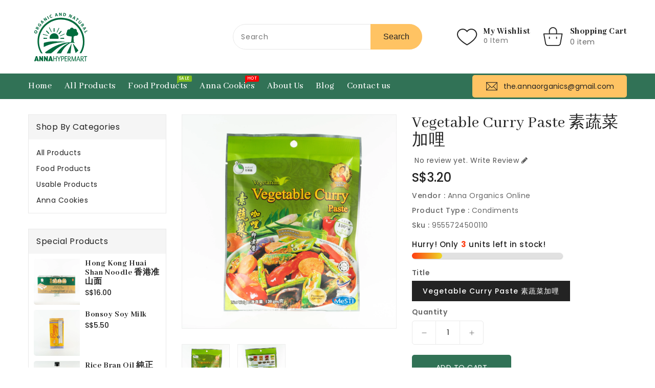

--- FILE ---
content_type: text/html; charset=utf-8
request_url: https://annaorganics.com/products/vegetable-curry-paste-%E7%B4%A0%E8%94%AC%E8%8F%9C%E5%8A%A0%E5%93%A9
body_size: 23869
content:
<!doctype html>
<html class="no-js" lang="en" currency="S$">
  <head>
    <meta charset="utf-8">
    <meta http-equiv="X-UA-Compatible" content="IE=edge">
    <meta name="viewport" content="width=device-width,initial-scale=1">
    <meta name="theme-color" content="">
    <link rel="canonical" href="https://annaorganics.com/products/vegetable-curry-paste-%e7%b4%a0%e8%94%ac%e8%8f%9c%e5%8a%a0%e5%93%a9">
    <link rel="preconnect" href="https://cdn.shopify.com" crossorigin><link rel="icon" type="image/png" href="//annaorganics.com/cdn/shop/files/annahypermart_32x32.jpg?v=1660043181"><link rel="preconnect" href="https://fonts.shopifycdn.com" crossorigin><title>
      Vegetable Curry Paste 素蔬菜加哩
 &ndash; Anna Organics Online</title>

    
      <meta name="description" content="Vegetable Curry Paste 素蔬菜加哩">
    

    

<meta property="og:site_name" content="Anna Organics Online">
<meta property="og:url" content="https://annaorganics.com/products/vegetable-curry-paste-%e7%b4%a0%e8%94%ac%e8%8f%9c%e5%8a%a0%e5%93%a9">
<meta property="og:title" content="Vegetable Curry Paste 素蔬菜加哩">
<meta property="og:type" content="product">
<meta property="og:description" content="Vegetable Curry Paste 素蔬菜加哩"><meta property="og:image" content="http://annaorganics.com/cdn/shop/products/9555724500110_1.jpg?v=1670312782">
  <meta property="og:image:secure_url" content="https://annaorganics.com/cdn/shop/products/9555724500110_1.jpg?v=1670312782">
  <meta property="og:image:width" content="2384">
  <meta property="og:image:height" content="2384"><meta property="og:price:amount" content="3.20">
  <meta property="og:price:currency" content="SGD"><meta name="twitter:card" content="summary_large_image">
<meta name="twitter:title" content="Vegetable Curry Paste 素蔬菜加哩">
<meta name="twitter:description" content="Vegetable Curry Paste 素蔬菜加哩">

    
    <script>
      var theme = {
        moneyFormat: "S${{amount}}",
        moneyFormatWithCurrency: "S${{amount}}",
      }
    </script>
    
    <script src="//annaorganics.com/cdn/shop/t/6/assets/includes.min.js?v=84266046833714934021651046549"></script>
    <script src="//annaorganics.com/cdn/shop/t/6/assets/global.js?v=40503629318513533451651046547" defer="defer"></script>
    <script src="//annaorganics.com/cdn/shop/t/6/assets/cart-notification.js?v=108987702215664772911651046541" defer="defer"></script>
    <script src="//annaorganics.com/cdn/shop/t/6/assets/lazysizes.js?v=162282238643335803861651046549" defer="defer"></script>
    <script src="//annaorganics.com/cdn/shop/t/6/assets/shop.js?v=41947493844645728651709166166" defer="defer"></script>
    <script>window.performance && window.performance.mark && window.performance.mark('shopify.content_for_header.start');</script><meta name="facebook-domain-verification" content="dg3pqfas3apdm8opzrl4wxcsfkbwsf">
<meta name="facebook-domain-verification" content="vgocym5aqa5waqcro2yoo2i15aqs7f">
<meta id="shopify-digital-wallet" name="shopify-digital-wallet" content="/45301694631/digital_wallets/dialog">
<meta name="shopify-checkout-api-token" content="72d01b12eeefb4ff105dd52a5cb31dc5">
<link rel="alternate" hreflang="x-default" href="https://annaorganics.com/products/vegetable-curry-paste-%E7%B4%A0%E8%94%AC%E8%8F%9C%E5%8A%A0%E5%93%A9">
<link rel="alternate" hreflang="zh-Hans-CN" href="https://annaorganics.com/zh-cn/products/vegetable-curry-paste-%E7%B4%A0%E8%94%AC%E8%8F%9C%E5%8A%A0%E5%93%A9">
<link rel="alternate" type="application/json+oembed" href="https://annaorganics.com/products/vegetable-curry-paste-%e7%b4%a0%e8%94%ac%e8%8f%9c%e5%8a%a0%e5%93%a9.oembed">
<script async="async" src="/checkouts/internal/preloads.js?locale=en-SG"></script>
<script id="apple-pay-shop-capabilities" type="application/json">{"shopId":45301694631,"countryCode":"SG","currencyCode":"SGD","merchantCapabilities":["supports3DS"],"merchantId":"gid:\/\/shopify\/Shop\/45301694631","merchantName":"Anna Organics Online","requiredBillingContactFields":["postalAddress","email"],"requiredShippingContactFields":["postalAddress","email"],"shippingType":"shipping","supportedNetworks":["visa","masterCard"],"total":{"type":"pending","label":"Anna Organics Online","amount":"1.00"},"shopifyPaymentsEnabled":true,"supportsSubscriptions":true}</script>
<script id="shopify-features" type="application/json">{"accessToken":"72d01b12eeefb4ff105dd52a5cb31dc5","betas":["rich-media-storefront-analytics"],"domain":"annaorganics.com","predictiveSearch":true,"shopId":45301694631,"locale":"en"}</script>
<script>var Shopify = Shopify || {};
Shopify.shop = "anna-organics-online.myshopify.com";
Shopify.locale = "en";
Shopify.currency = {"active":"SGD","rate":"1.0"};
Shopify.country = "SG";
Shopify.theme = {"name":"Teckaki_New_Themes","id":128895778983,"schema_name":"Dawn","schema_version":"2.4.0","theme_store_id":null,"role":"main"};
Shopify.theme.handle = "null";
Shopify.theme.style = {"id":null,"handle":null};
Shopify.cdnHost = "annaorganics.com/cdn";
Shopify.routes = Shopify.routes || {};
Shopify.routes.root = "/";</script>
<script type="module">!function(o){(o.Shopify=o.Shopify||{}).modules=!0}(window);</script>
<script>!function(o){function n(){var o=[];function n(){o.push(Array.prototype.slice.apply(arguments))}return n.q=o,n}var t=o.Shopify=o.Shopify||{};t.loadFeatures=n(),t.autoloadFeatures=n()}(window);</script>
<script id="shop-js-analytics" type="application/json">{"pageType":"product"}</script>
<script defer="defer" async type="module" src="//annaorganics.com/cdn/shopifycloud/shop-js/modules/v2/client.init-shop-cart-sync_Bc8-qrdt.en.esm.js"></script>
<script defer="defer" async type="module" src="//annaorganics.com/cdn/shopifycloud/shop-js/modules/v2/chunk.common_CmNk3qlo.esm.js"></script>
<script type="module">
  await import("//annaorganics.com/cdn/shopifycloud/shop-js/modules/v2/client.init-shop-cart-sync_Bc8-qrdt.en.esm.js");
await import("//annaorganics.com/cdn/shopifycloud/shop-js/modules/v2/chunk.common_CmNk3qlo.esm.js");

  window.Shopify.SignInWithShop?.initShopCartSync?.({"fedCMEnabled":true,"windoidEnabled":true});

</script>
<script id="__st">var __st={"a":45301694631,"offset":28800,"reqid":"b7c409c6-272e-42d1-b312-d9068b992756-1762294134","pageurl":"annaorganics.com\/products\/vegetable-curry-paste-%E7%B4%A0%E8%94%AC%E8%8F%9C%E5%8A%A0%E5%93%A9","u":"f527fb65ddde","p":"product","rtyp":"product","rid":7390177788071};</script>
<script>window.ShopifyPaypalV4VisibilityTracking = true;</script>
<script id="captcha-bootstrap">!function(){'use strict';const t='contact',e='account',n='new_comment',o=[[t,t],['blogs',n],['comments',n],[t,'customer']],c=[[e,'customer_login'],[e,'guest_login'],[e,'recover_customer_password'],[e,'create_customer']],r=t=>t.map((([t,e])=>`form[action*='/${t}']:not([data-nocaptcha='true']) input[name='form_type'][value='${e}']`)).join(','),a=t=>()=>t?[...document.querySelectorAll(t)].map((t=>t.form)):[];function s(){const t=[...o],e=r(t);return a(e)}const i='password',u='form_key',d=['recaptcha-v3-token','g-recaptcha-response','h-captcha-response',i],f=()=>{try{return window.sessionStorage}catch{return}},m='__shopify_v',_=t=>t.elements[u];function p(t,e,n=!1){try{const o=window.sessionStorage,c=JSON.parse(o.getItem(e)),{data:r}=function(t){const{data:e,action:n}=t;return t[m]||n?{data:e,action:n}:{data:t,action:n}}(c);for(const[e,n]of Object.entries(r))t.elements[e]&&(t.elements[e].value=n);n&&o.removeItem(e)}catch(o){console.error('form repopulation failed',{error:o})}}const l='form_type',E='cptcha';function T(t){t.dataset[E]=!0}const w=window,h=w.document,L='Shopify',v='ce_forms',y='captcha';let A=!1;((t,e)=>{const n=(g='f06e6c50-85a8-45c8-87d0-21a2b65856fe',I='https://cdn.shopify.com/shopifycloud/storefront-forms-hcaptcha/ce_storefront_forms_captcha_hcaptcha.v1.5.2.iife.js',D={infoText:'Protected by hCaptcha',privacyText:'Privacy',termsText:'Terms'},(t,e,n)=>{const o=w[L][v],c=o.bindForm;if(c)return c(t,g,e,D).then(n);var r;o.q.push([[t,g,e,D],n]),r=I,A||(h.body.append(Object.assign(h.createElement('script'),{id:'captcha-provider',async:!0,src:r})),A=!0)});var g,I,D;w[L]=w[L]||{},w[L][v]=w[L][v]||{},w[L][v].q=[],w[L][y]=w[L][y]||{},w[L][y].protect=function(t,e){n(t,void 0,e),T(t)},Object.freeze(w[L][y]),function(t,e,n,w,h,L){const[v,y,A,g]=function(t,e,n){const i=e?o:[],u=t?c:[],d=[...i,...u],f=r(d),m=r(i),_=r(d.filter((([t,e])=>n.includes(e))));return[a(f),a(m),a(_),s()]}(w,h,L),I=t=>{const e=t.target;return e instanceof HTMLFormElement?e:e&&e.form},D=t=>v().includes(t);t.addEventListener('submit',(t=>{const e=I(t);if(!e)return;const n=D(e)&&!e.dataset.hcaptchaBound&&!e.dataset.recaptchaBound,o=_(e),c=g().includes(e)&&(!o||!o.value);(n||c)&&t.preventDefault(),c&&!n&&(function(t){try{if(!f())return;!function(t){const e=f();if(!e)return;const n=_(t);if(!n)return;const o=n.value;o&&e.removeItem(o)}(t);const e=Array.from(Array(32),(()=>Math.random().toString(36)[2])).join('');!function(t,e){_(t)||t.append(Object.assign(document.createElement('input'),{type:'hidden',name:u})),t.elements[u].value=e}(t,e),function(t,e){const n=f();if(!n)return;const o=[...t.querySelectorAll(`input[type='${i}']`)].map((({name:t})=>t)),c=[...d,...o],r={};for(const[a,s]of new FormData(t).entries())c.includes(a)||(r[a]=s);n.setItem(e,JSON.stringify({[m]:1,action:t.action,data:r}))}(t,e)}catch(e){console.error('failed to persist form',e)}}(e),e.submit())}));const S=(t,e)=>{t&&!t.dataset[E]&&(n(t,e.some((e=>e===t))),T(t))};for(const o of['focusin','change'])t.addEventListener(o,(t=>{const e=I(t);D(e)&&S(e,y())}));const B=e.get('form_key'),M=e.get(l),P=B&&M;t.addEventListener('DOMContentLoaded',(()=>{const t=y();if(P)for(const e of t)e.elements[l].value===M&&p(e,B);[...new Set([...A(),...v().filter((t=>'true'===t.dataset.shopifyCaptcha))])].forEach((e=>S(e,t)))}))}(h,new URLSearchParams(w.location.search),n,t,e,['guest_login'])})(!0,!0)}();</script>
<script integrity="sha256-52AcMU7V7pcBOXWImdc/TAGTFKeNjmkeM1Pvks/DTgc=" data-source-attribution="shopify.loadfeatures" defer="defer" src="//annaorganics.com/cdn/shopifycloud/storefront/assets/storefront/load_feature-81c60534.js" crossorigin="anonymous"></script>
<script data-source-attribution="shopify.dynamic_checkout.dynamic.init">var Shopify=Shopify||{};Shopify.PaymentButton=Shopify.PaymentButton||{isStorefrontPortableWallets:!0,init:function(){window.Shopify.PaymentButton.init=function(){};var t=document.createElement("script");t.src="https://annaorganics.com/cdn/shopifycloud/portable-wallets/latest/portable-wallets.en.js",t.type="module",document.head.appendChild(t)}};
</script>
<script data-source-attribution="shopify.dynamic_checkout.buyer_consent">
  function portableWalletsHideBuyerConsent(e){var t=document.getElementById("shopify-buyer-consent"),n=document.getElementById("shopify-subscription-policy-button");t&&n&&(t.classList.add("hidden"),t.setAttribute("aria-hidden","true"),n.removeEventListener("click",e))}function portableWalletsShowBuyerConsent(e){var t=document.getElementById("shopify-buyer-consent"),n=document.getElementById("shopify-subscription-policy-button");t&&n&&(t.classList.remove("hidden"),t.removeAttribute("aria-hidden"),n.addEventListener("click",e))}window.Shopify?.PaymentButton&&(window.Shopify.PaymentButton.hideBuyerConsent=portableWalletsHideBuyerConsent,window.Shopify.PaymentButton.showBuyerConsent=portableWalletsShowBuyerConsent);
</script>
<script data-source-attribution="shopify.dynamic_checkout.cart.bootstrap">document.addEventListener("DOMContentLoaded",(function(){function t(){return document.querySelector("shopify-accelerated-checkout-cart, shopify-accelerated-checkout")}if(t())Shopify.PaymentButton.init();else{new MutationObserver((function(e,n){t()&&(Shopify.PaymentButton.init(),n.disconnect())})).observe(document.body,{childList:!0,subtree:!0})}}));
</script>
<link id="shopify-accelerated-checkout-styles" rel="stylesheet" media="screen" href="https://annaorganics.com/cdn/shopifycloud/portable-wallets/latest/accelerated-checkout-backwards-compat.css" crossorigin="anonymous">
<style id="shopify-accelerated-checkout-cart">
        #shopify-buyer-consent {
  margin-top: 1em;
  display: inline-block;
  width: 100%;
}

#shopify-buyer-consent.hidden {
  display: none;
}

#shopify-subscription-policy-button {
  background: none;
  border: none;
  padding: 0;
  text-decoration: underline;
  font-size: inherit;
  cursor: pointer;
}

#shopify-subscription-policy-button::before {
  box-shadow: none;
}

      </style>
<script id="sections-script" data-sections="main-product,product-recommendations" defer="defer" src="//annaorganics.com/cdn/shop/t/6/compiled_assets/scripts.js?570"></script>
<script>window.performance && window.performance.mark && window.performance.mark('shopify.content_for_header.end');</script>

    <style data-shopify>
      @font-face {
  font-family: Poppins;
  font-weight: 400;
  font-style: normal;
  font-display: swap;
  src: url("//annaorganics.com/cdn/fonts/poppins/poppins_n4.0ba78fa5af9b0e1a374041b3ceaadf0a43b41362.woff2") format("woff2"),
       url("//annaorganics.com/cdn/fonts/poppins/poppins_n4.214741a72ff2596839fc9760ee7a770386cf16ca.woff") format("woff");
}

      @font-face {
  font-family: Poppins;
  font-weight: 700;
  font-style: normal;
  font-display: swap;
  src: url("//annaorganics.com/cdn/fonts/poppins/poppins_n7.56758dcf284489feb014a026f3727f2f20a54626.woff2") format("woff2"),
       url("//annaorganics.com/cdn/fonts/poppins/poppins_n7.f34f55d9b3d3205d2cd6f64955ff4b36f0cfd8da.woff") format("woff");
}

      @font-face {
  font-family: Poppins;
  font-weight: 600;
  font-style: normal;
  font-display: swap;
  src: url("//annaorganics.com/cdn/fonts/poppins/poppins_n6.aa29d4918bc243723d56b59572e18228ed0786f6.woff2") format("woff2"),
       url("//annaorganics.com/cdn/fonts/poppins/poppins_n6.5f815d845fe073750885d5b7e619ee00e8111208.woff") format("woff");
}

      @font-face {
  font-family: Poppins;
  font-weight: 500;
  font-style: normal;
  font-display: swap;
  src: url("//annaorganics.com/cdn/fonts/poppins/poppins_n5.ad5b4b72b59a00358afc706450c864c3c8323842.woff2") format("woff2"),
       url("//annaorganics.com/cdn/fonts/poppins/poppins_n5.33757fdf985af2d24b32fcd84c9a09224d4b2c39.woff") format("woff");
}

      @font-face {
  font-family: Poppins;
  font-weight: 300;
  font-style: normal;
  font-display: swap;
  src: url("//annaorganics.com/cdn/fonts/poppins/poppins_n3.05f58335c3209cce17da4f1f1ab324ebe2982441.woff2") format("woff2"),
       url("//annaorganics.com/cdn/fonts/poppins/poppins_n3.6971368e1f131d2c8ff8e3a44a36b577fdda3ff5.woff") format("woff");
}

      @font-face {
  font-family: Poppins;
  font-weight: 400;
  font-style: italic;
  font-display: swap;
  src: url("//annaorganics.com/cdn/fonts/poppins/poppins_i4.846ad1e22474f856bd6b81ba4585a60799a9f5d2.woff2") format("woff2"),
       url("//annaorganics.com/cdn/fonts/poppins/poppins_i4.56b43284e8b52fc64c1fd271f289a39e8477e9ec.woff") format("woff");
}

      @font-face {
  font-family: Poppins;
  font-weight: 700;
  font-style: italic;
  font-display: swap;
  src: url("//annaorganics.com/cdn/fonts/poppins/poppins_i7.42fd71da11e9d101e1e6c7932199f925f9eea42d.woff2") format("woff2"),
       url("//annaorganics.com/cdn/fonts/poppins/poppins_i7.ec8499dbd7616004e21155106d13837fff4cf556.woff") format("woff");
}


      :root {
        --font-body-family: Poppins, sans-serif;
        --font-body-style: normal;
        --font-body-weight: 400;
        --font-weight-body--bold: 400;
      }

      *,
      *::before,
      *::after {
        box-sizing: inherit;
      }

      html {
        box-sizing: border-box;
        font-size: 62.5%;
        height: 100%;
      }

      body {
        display: grid;
        grid-template-rows: auto auto 1fr auto;
        grid-template-columns: 100%;
        min-height: 100%;
        margin: 0;
        font-size: 14px;
        letter-spacing: 0.06rem;
        line-height: 1.8;
        font-family: var(--font-body-family);
        font-style: var(--font-body-style);
        font-weight: var(--font-body-weight);
      }

    </style>
    <style data-shopify>
  :root {
    --brand-secondary: #317256;
    --brand-modify-secondary: rgba(49, 114, 86, 0.3);
    --button-bg-color: #317256;
    --button-text-color: #ffffff;
    --button-bg-hover-color: #ffc363;
    --button-text-hover-color: #222222;
    --button-text-hover-modify-color: rgba(34, 34, 34, 0.4);
    --product-btn-bg-color: #317256;
    --product-icon-color: #ffffff;
    --product-btn-bg-hover-color:  #ffc363;
    --product-icon-hover-color: #232323;
    --navbar-background-color: #f6f7f8;
    --navbar-text-modify-color: rgba(34, 34, 34, 0.1);
    --navbar-text-color: #222222;
    --menu-bg-color:#317256;
    --menu-text-modify-color:rgba(255, 255, 255, 0.1);
    --menu-text-color:#FFFFFF;
    --menu-text-hover-color:#ffc363;
	--sale-bg-color:#7fbc1e;
    --sale-text-color:#ffffff;
	--soldout-bg-color:#c92c2c;
    --soldout-text-color:#ffffff;
    --footer-bg-color: #232323;
    --footer-heading-color: #ffc363;
    --footer-text-color: #999999;
    --footer-heading-modify-color: rgba(255, 195, 99, 0.1);
    --footer-text-hover-color: #ffc363;
    --password-color: #232323;
	--password-textcolor: #FFFFFF;
    --font-body-family: Poppins;
    --font-title-family:Abhaya Libre;
  }
</style>
    <link href="https://cdnjs.cloudflare.com/ajax/libs/font-awesome/4.7.0/css/font-awesome.min.css" rel="stylesheet" type="text/css" media="all" />
    <link href="//annaorganics.com/cdn/shop/t/6/assets/includes.min.css?v=76577207104680680741651046548" rel="stylesheet" type="text/css" media="all" />
    <link href="//annaorganics.com/cdn/shop/t/6/assets/base.css?v=133597591790932547381705535074" rel="stylesheet" type="text/css" media="all" />
    <link href="//annaorganics.com/cdn/shop/t/6/assets/theme.css?v=174013524506687238071667488028" rel="stylesheet" type="text/css" media="all" />
     
      <style>
        .wrapper-nav {
    background: var(--menu-bg-color);
}
      </style>
    
     
     <link href="https://fonts.googleapis.com/css?family=Abhaya Libre:300,400,500,600,700,800" rel="stylesheet" type="text/css" media="all"><link rel="preload" as="font" href="//annaorganics.com/cdn/fonts/poppins/poppins_n4.0ba78fa5af9b0e1a374041b3ceaadf0a43b41362.woff2" type="font/woff2" crossorigin><script>document.documentElement.className = document.documentElement.className.replace('no-js', 'js');</script>
  <link href="https://monorail-edge.shopifysvc.com" rel="dns-prefetch">
<script>(function(){if ("sendBeacon" in navigator && "performance" in window) {try {var session_token_from_headers = performance.getEntriesByType('navigation')[0].serverTiming.find(x => x.name == '_s').description;} catch {var session_token_from_headers = undefined;}var session_cookie_matches = document.cookie.match(/_shopify_s=([^;]*)/);var session_token_from_cookie = session_cookie_matches && session_cookie_matches.length === 2 ? session_cookie_matches[1] : "";var session_token = session_token_from_headers || session_token_from_cookie || "";function handle_abandonment_event(e) {var entries = performance.getEntries().filter(function(entry) {return /monorail-edge.shopifysvc.com/.test(entry.name);});if (!window.abandonment_tracked && entries.length === 0) {window.abandonment_tracked = true;var currentMs = Date.now();var navigation_start = performance.timing.navigationStart;var payload = {shop_id: 45301694631,url: window.location.href,navigation_start,duration: currentMs - navigation_start,session_token,page_type: "product"};window.navigator.sendBeacon("https://monorail-edge.shopifysvc.com/v1/produce", JSON.stringify({schema_id: "online_store_buyer_site_abandonment/1.1",payload: payload,metadata: {event_created_at_ms: currentMs,event_sent_at_ms: currentMs}}));}}window.addEventListener('pagehide', handle_abandonment_event);}}());</script>
<script id="web-pixels-manager-setup">(function e(e,d,r,n,o){if(void 0===o&&(o={}),!Boolean(null===(a=null===(i=window.Shopify)||void 0===i?void 0:i.analytics)||void 0===a?void 0:a.replayQueue)){var i,a;window.Shopify=window.Shopify||{};var t=window.Shopify;t.analytics=t.analytics||{};var s=t.analytics;s.replayQueue=[],s.publish=function(e,d,r){return s.replayQueue.push([e,d,r]),!0};try{self.performance.mark("wpm:start")}catch(e){}var l=function(){var e={modern:/Edge?\/(1{2}[4-9]|1[2-9]\d|[2-9]\d{2}|\d{4,})\.\d+(\.\d+|)|Firefox\/(1{2}[4-9]|1[2-9]\d|[2-9]\d{2}|\d{4,})\.\d+(\.\d+|)|Chrom(ium|e)\/(9{2}|\d{3,})\.\d+(\.\d+|)|(Maci|X1{2}).+ Version\/(15\.\d+|(1[6-9]|[2-9]\d|\d{3,})\.\d+)([,.]\d+|)( \(\w+\)|)( Mobile\/\w+|) Safari\/|Chrome.+OPR\/(9{2}|\d{3,})\.\d+\.\d+|(CPU[ +]OS|iPhone[ +]OS|CPU[ +]iPhone|CPU IPhone OS|CPU iPad OS)[ +]+(15[._]\d+|(1[6-9]|[2-9]\d|\d{3,})[._]\d+)([._]\d+|)|Android:?[ /-](13[3-9]|1[4-9]\d|[2-9]\d{2}|\d{4,})(\.\d+|)(\.\d+|)|Android.+Firefox\/(13[5-9]|1[4-9]\d|[2-9]\d{2}|\d{4,})\.\d+(\.\d+|)|Android.+Chrom(ium|e)\/(13[3-9]|1[4-9]\d|[2-9]\d{2}|\d{4,})\.\d+(\.\d+|)|SamsungBrowser\/([2-9]\d|\d{3,})\.\d+/,legacy:/Edge?\/(1[6-9]|[2-9]\d|\d{3,})\.\d+(\.\d+|)|Firefox\/(5[4-9]|[6-9]\d|\d{3,})\.\d+(\.\d+|)|Chrom(ium|e)\/(5[1-9]|[6-9]\d|\d{3,})\.\d+(\.\d+|)([\d.]+$|.*Safari\/(?![\d.]+ Edge\/[\d.]+$))|(Maci|X1{2}).+ Version\/(10\.\d+|(1[1-9]|[2-9]\d|\d{3,})\.\d+)([,.]\d+|)( \(\w+\)|)( Mobile\/\w+|) Safari\/|Chrome.+OPR\/(3[89]|[4-9]\d|\d{3,})\.\d+\.\d+|(CPU[ +]OS|iPhone[ +]OS|CPU[ +]iPhone|CPU IPhone OS|CPU iPad OS)[ +]+(10[._]\d+|(1[1-9]|[2-9]\d|\d{3,})[._]\d+)([._]\d+|)|Android:?[ /-](13[3-9]|1[4-9]\d|[2-9]\d{2}|\d{4,})(\.\d+|)(\.\d+|)|Mobile Safari.+OPR\/([89]\d|\d{3,})\.\d+\.\d+|Android.+Firefox\/(13[5-9]|1[4-9]\d|[2-9]\d{2}|\d{4,})\.\d+(\.\d+|)|Android.+Chrom(ium|e)\/(13[3-9]|1[4-9]\d|[2-9]\d{2}|\d{4,})\.\d+(\.\d+|)|Android.+(UC? ?Browser|UCWEB|U3)[ /]?(15\.([5-9]|\d{2,})|(1[6-9]|[2-9]\d|\d{3,})\.\d+)\.\d+|SamsungBrowser\/(5\.\d+|([6-9]|\d{2,})\.\d+)|Android.+MQ{2}Browser\/(14(\.(9|\d{2,})|)|(1[5-9]|[2-9]\d|\d{3,})(\.\d+|))(\.\d+|)|K[Aa][Ii]OS\/(3\.\d+|([4-9]|\d{2,})\.\d+)(\.\d+|)/},d=e.modern,r=e.legacy,n=navigator.userAgent;return n.match(d)?"modern":n.match(r)?"legacy":"unknown"}(),u="modern"===l?"modern":"legacy",c=(null!=n?n:{modern:"",legacy:""})[u],f=function(e){return[e.baseUrl,"/wpm","/b",e.hashVersion,"modern"===e.buildTarget?"m":"l",".js"].join("")}({baseUrl:d,hashVersion:r,buildTarget:u}),m=function(e){var d=e.version,r=e.bundleTarget,n=e.surface,o=e.pageUrl,i=e.monorailEndpoint;return{emit:function(e){var a=e.status,t=e.errorMsg,s=(new Date).getTime(),l=JSON.stringify({metadata:{event_sent_at_ms:s},events:[{schema_id:"web_pixels_manager_load/3.1",payload:{version:d,bundle_target:r,page_url:o,status:a,surface:n,error_msg:t},metadata:{event_created_at_ms:s}}]});if(!i)return console&&console.warn&&console.warn("[Web Pixels Manager] No Monorail endpoint provided, skipping logging."),!1;try{return self.navigator.sendBeacon.bind(self.navigator)(i,l)}catch(e){}var u=new XMLHttpRequest;try{return u.open("POST",i,!0),u.setRequestHeader("Content-Type","text/plain"),u.send(l),!0}catch(e){return console&&console.warn&&console.warn("[Web Pixels Manager] Got an unhandled error while logging to Monorail."),!1}}}}({version:r,bundleTarget:l,surface:e.surface,pageUrl:self.location.href,monorailEndpoint:e.monorailEndpoint});try{o.browserTarget=l,function(e){var d=e.src,r=e.async,n=void 0===r||r,o=e.onload,i=e.onerror,a=e.sri,t=e.scriptDataAttributes,s=void 0===t?{}:t,l=document.createElement("script"),u=document.querySelector("head"),c=document.querySelector("body");if(l.async=n,l.src=d,a&&(l.integrity=a,l.crossOrigin="anonymous"),s)for(var f in s)if(Object.prototype.hasOwnProperty.call(s,f))try{l.dataset[f]=s[f]}catch(e){}if(o&&l.addEventListener("load",o),i&&l.addEventListener("error",i),u)u.appendChild(l);else{if(!c)throw new Error("Did not find a head or body element to append the script");c.appendChild(l)}}({src:f,async:!0,onload:function(){if(!function(){var e,d;return Boolean(null===(d=null===(e=window.Shopify)||void 0===e?void 0:e.analytics)||void 0===d?void 0:d.initialized)}()){var d=window.webPixelsManager.init(e)||void 0;if(d){var r=window.Shopify.analytics;r.replayQueue.forEach((function(e){var r=e[0],n=e[1],o=e[2];d.publishCustomEvent(r,n,o)})),r.replayQueue=[],r.publish=d.publishCustomEvent,r.visitor=d.visitor,r.initialized=!0}}},onerror:function(){return m.emit({status:"failed",errorMsg:"".concat(f," has failed to load")})},sri:function(e){var d=/^sha384-[A-Za-z0-9+/=]+$/;return"string"==typeof e&&d.test(e)}(c)?c:"",scriptDataAttributes:o}),m.emit({status:"loading"})}catch(e){m.emit({status:"failed",errorMsg:(null==e?void 0:e.message)||"Unknown error"})}}})({shopId: 45301694631,storefrontBaseUrl: "https://annaorganics.com",extensionsBaseUrl: "https://extensions.shopifycdn.com/cdn/shopifycloud/web-pixels-manager",monorailEndpoint: "https://monorail-edge.shopifysvc.com/unstable/produce_batch",surface: "storefront-renderer",enabledBetaFlags: ["2dca8a86"],webPixelsConfigList: [{"id":"171409575","configuration":"{\"pixel_id\":\"759485564721347\",\"pixel_type\":\"facebook_pixel\",\"metaapp_system_user_token\":\"-\"}","eventPayloadVersion":"v1","runtimeContext":"OPEN","scriptVersion":"ca16bc87fe92b6042fbaa3acc2fbdaa6","type":"APP","apiClientId":2329312,"privacyPurposes":["ANALYTICS","MARKETING","SALE_OF_DATA"],"dataSharingAdjustments":{"protectedCustomerApprovalScopes":["read_customer_address","read_customer_email","read_customer_name","read_customer_personal_data","read_customer_phone"]}},{"id":"88015015","eventPayloadVersion":"v1","runtimeContext":"LAX","scriptVersion":"1","type":"CUSTOM","privacyPurposes":["ANALYTICS"],"name":"Google Analytics tag (migrated)"},{"id":"shopify-app-pixel","configuration":"{}","eventPayloadVersion":"v1","runtimeContext":"STRICT","scriptVersion":"0450","apiClientId":"shopify-pixel","type":"APP","privacyPurposes":["ANALYTICS","MARKETING"]},{"id":"shopify-custom-pixel","eventPayloadVersion":"v1","runtimeContext":"LAX","scriptVersion":"0450","apiClientId":"shopify-pixel","type":"CUSTOM","privacyPurposes":["ANALYTICS","MARKETING"]}],isMerchantRequest: false,initData: {"shop":{"name":"Anna Organics Online","paymentSettings":{"currencyCode":"SGD"},"myshopifyDomain":"anna-organics-online.myshopify.com","countryCode":"SG","storefrontUrl":"https:\/\/annaorganics.com"},"customer":null,"cart":null,"checkout":null,"productVariants":[{"price":{"amount":3.2,"currencyCode":"SGD"},"product":{"title":"Vegetable Curry Paste 素蔬菜加哩","vendor":"Anna Organics Online","id":"7390177788071","untranslatedTitle":"Vegetable Curry Paste 素蔬菜加哩","url":"\/products\/vegetable-curry-paste-%E7%B4%A0%E8%94%AC%E8%8F%9C%E5%8A%A0%E5%93%A9","type":"Condiments"},"id":"42595284844711","image":{"src":"\/\/annaorganics.com\/cdn\/shop\/products\/9555724500110_1.jpg?v=1670312782"},"sku":"9555724500110","title":"Vegetable Curry Paste 素蔬菜加哩","untranslatedTitle":"Vegetable Curry Paste 素蔬菜加哩"}],"purchasingCompany":null},},"https://annaorganics.com/cdn","5303c62bw494ab25dp0d72f2dcm48e21f5a",{"modern":"","legacy":""},{"shopId":"45301694631","storefrontBaseUrl":"https:\/\/annaorganics.com","extensionBaseUrl":"https:\/\/extensions.shopifycdn.com\/cdn\/shopifycloud\/web-pixels-manager","surface":"storefront-renderer","enabledBetaFlags":"[\"2dca8a86\"]","isMerchantRequest":"false","hashVersion":"5303c62bw494ab25dp0d72f2dcm48e21f5a","publish":"custom","events":"[[\"page_viewed\",{}],[\"product_viewed\",{\"productVariant\":{\"price\":{\"amount\":3.2,\"currencyCode\":\"SGD\"},\"product\":{\"title\":\"Vegetable Curry Paste 素蔬菜加哩\",\"vendor\":\"Anna Organics Online\",\"id\":\"7390177788071\",\"untranslatedTitle\":\"Vegetable Curry Paste 素蔬菜加哩\",\"url\":\"\/products\/vegetable-curry-paste-%E7%B4%A0%E8%94%AC%E8%8F%9C%E5%8A%A0%E5%93%A9\",\"type\":\"Condiments\"},\"id\":\"42595284844711\",\"image\":{\"src\":\"\/\/annaorganics.com\/cdn\/shop\/products\/9555724500110_1.jpg?v=1670312782\"},\"sku\":\"9555724500110\",\"title\":\"Vegetable Curry Paste 素蔬菜加哩\",\"untranslatedTitle\":\"Vegetable Curry Paste 素蔬菜加哩\"}}]]"});</script><script>
  window.ShopifyAnalytics = window.ShopifyAnalytics || {};
  window.ShopifyAnalytics.meta = window.ShopifyAnalytics.meta || {};
  window.ShopifyAnalytics.meta.currency = 'SGD';
  var meta = {"product":{"id":7390177788071,"gid":"gid:\/\/shopify\/Product\/7390177788071","vendor":"Anna Organics Online","type":"Condiments","variants":[{"id":42595284844711,"price":320,"name":"Vegetable Curry Paste 素蔬菜加哩 - Vegetable Curry Paste 素蔬菜加哩","public_title":"Vegetable Curry Paste 素蔬菜加哩","sku":"9555724500110"}],"remote":false},"page":{"pageType":"product","resourceType":"product","resourceId":7390177788071}};
  for (var attr in meta) {
    window.ShopifyAnalytics.meta[attr] = meta[attr];
  }
</script>
<script class="analytics">
  (function () {
    var customDocumentWrite = function(content) {
      var jquery = null;

      if (window.jQuery) {
        jquery = window.jQuery;
      } else if (window.Checkout && window.Checkout.$) {
        jquery = window.Checkout.$;
      }

      if (jquery) {
        jquery('body').append(content);
      }
    };

    var hasLoggedConversion = function(token) {
      if (token) {
        return document.cookie.indexOf('loggedConversion=' + token) !== -1;
      }
      return false;
    }

    var setCookieIfConversion = function(token) {
      if (token) {
        var twoMonthsFromNow = new Date(Date.now());
        twoMonthsFromNow.setMonth(twoMonthsFromNow.getMonth() + 2);

        document.cookie = 'loggedConversion=' + token + '; expires=' + twoMonthsFromNow;
      }
    }

    var trekkie = window.ShopifyAnalytics.lib = window.trekkie = window.trekkie || [];
    if (trekkie.integrations) {
      return;
    }
    trekkie.methods = [
      'identify',
      'page',
      'ready',
      'track',
      'trackForm',
      'trackLink'
    ];
    trekkie.factory = function(method) {
      return function() {
        var args = Array.prototype.slice.call(arguments);
        args.unshift(method);
        trekkie.push(args);
        return trekkie;
      };
    };
    for (var i = 0; i < trekkie.methods.length; i++) {
      var key = trekkie.methods[i];
      trekkie[key] = trekkie.factory(key);
    }
    trekkie.load = function(config) {
      trekkie.config = config || {};
      trekkie.config.initialDocumentCookie = document.cookie;
      var first = document.getElementsByTagName('script')[0];
      var script = document.createElement('script');
      script.type = 'text/javascript';
      script.onerror = function(e) {
        var scriptFallback = document.createElement('script');
        scriptFallback.type = 'text/javascript';
        scriptFallback.onerror = function(error) {
                var Monorail = {
      produce: function produce(monorailDomain, schemaId, payload) {
        var currentMs = new Date().getTime();
        var event = {
          schema_id: schemaId,
          payload: payload,
          metadata: {
            event_created_at_ms: currentMs,
            event_sent_at_ms: currentMs
          }
        };
        return Monorail.sendRequest("https://" + monorailDomain + "/v1/produce", JSON.stringify(event));
      },
      sendRequest: function sendRequest(endpointUrl, payload) {
        // Try the sendBeacon API
        if (window && window.navigator && typeof window.navigator.sendBeacon === 'function' && typeof window.Blob === 'function' && !Monorail.isIos12()) {
          var blobData = new window.Blob([payload], {
            type: 'text/plain'
          });

          if (window.navigator.sendBeacon(endpointUrl, blobData)) {
            return true;
          } // sendBeacon was not successful

        } // XHR beacon

        var xhr = new XMLHttpRequest();

        try {
          xhr.open('POST', endpointUrl);
          xhr.setRequestHeader('Content-Type', 'text/plain');
          xhr.send(payload);
        } catch (e) {
          console.log(e);
        }

        return false;
      },
      isIos12: function isIos12() {
        return window.navigator.userAgent.lastIndexOf('iPhone; CPU iPhone OS 12_') !== -1 || window.navigator.userAgent.lastIndexOf('iPad; CPU OS 12_') !== -1;
      }
    };
    Monorail.produce('monorail-edge.shopifysvc.com',
      'trekkie_storefront_load_errors/1.1',
      {shop_id: 45301694631,
      theme_id: 128895778983,
      app_name: "storefront",
      context_url: window.location.href,
      source_url: "//annaorganics.com/cdn/s/trekkie.storefront.5ad93876886aa0a32f5bade9f25632a26c6f183a.min.js"});

        };
        scriptFallback.async = true;
        scriptFallback.src = '//annaorganics.com/cdn/s/trekkie.storefront.5ad93876886aa0a32f5bade9f25632a26c6f183a.min.js';
        first.parentNode.insertBefore(scriptFallback, first);
      };
      script.async = true;
      script.src = '//annaorganics.com/cdn/s/trekkie.storefront.5ad93876886aa0a32f5bade9f25632a26c6f183a.min.js';
      first.parentNode.insertBefore(script, first);
    };
    trekkie.load(
      {"Trekkie":{"appName":"storefront","development":false,"defaultAttributes":{"shopId":45301694631,"isMerchantRequest":null,"themeId":128895778983,"themeCityHash":"4462800532755733593","contentLanguage":"en","currency":"SGD","eventMetadataId":"a582c75c-2a19-4e8d-817a-76efcf1f1b5c"},"isServerSideCookieWritingEnabled":true,"monorailRegion":"shop_domain","enabledBetaFlags":["f0df213a"]},"Session Attribution":{},"S2S":{"facebookCapiEnabled":true,"source":"trekkie-storefront-renderer","apiClientId":580111}}
    );

    var loaded = false;
    trekkie.ready(function() {
      if (loaded) return;
      loaded = true;

      window.ShopifyAnalytics.lib = window.trekkie;

      var originalDocumentWrite = document.write;
      document.write = customDocumentWrite;
      try { window.ShopifyAnalytics.merchantGoogleAnalytics.call(this); } catch(error) {};
      document.write = originalDocumentWrite;

      window.ShopifyAnalytics.lib.page(null,{"pageType":"product","resourceType":"product","resourceId":7390177788071,"shopifyEmitted":true});

      var match = window.location.pathname.match(/checkouts\/(.+)\/(thank_you|post_purchase)/)
      var token = match? match[1]: undefined;
      if (!hasLoggedConversion(token)) {
        setCookieIfConversion(token);
        window.ShopifyAnalytics.lib.track("Viewed Product",{"currency":"SGD","variantId":42595284844711,"productId":7390177788071,"productGid":"gid:\/\/shopify\/Product\/7390177788071","name":"Vegetable Curry Paste 素蔬菜加哩 - Vegetable Curry Paste 素蔬菜加哩","price":"3.20","sku":"9555724500110","brand":"Anna Organics Online","variant":"Vegetable Curry Paste 素蔬菜加哩","category":"Condiments","nonInteraction":true,"remote":false},undefined,undefined,{"shopifyEmitted":true});
      window.ShopifyAnalytics.lib.track("monorail:\/\/trekkie_storefront_viewed_product\/1.1",{"currency":"SGD","variantId":42595284844711,"productId":7390177788071,"productGid":"gid:\/\/shopify\/Product\/7390177788071","name":"Vegetable Curry Paste 素蔬菜加哩 - Vegetable Curry Paste 素蔬菜加哩","price":"3.20","sku":"9555724500110","brand":"Anna Organics Online","variant":"Vegetable Curry Paste 素蔬菜加哩","category":"Condiments","nonInteraction":true,"remote":false,"referer":"https:\/\/annaorganics.com\/products\/vegetable-curry-paste-%E7%B4%A0%E8%94%AC%E8%8F%9C%E5%8A%A0%E5%93%A9"});
      }
    });


        var eventsListenerScript = document.createElement('script');
        eventsListenerScript.async = true;
        eventsListenerScript.src = "//annaorganics.com/cdn/shopifycloud/storefront/assets/shop_events_listener-3da45d37.js";
        document.getElementsByTagName('head')[0].appendChild(eventsListenerScript);

})();</script>
  <script>
  if (!window.ga || (window.ga && typeof window.ga !== 'function')) {
    window.ga = function ga() {
      (window.ga.q = window.ga.q || []).push(arguments);
      if (window.Shopify && window.Shopify.analytics && typeof window.Shopify.analytics.publish === 'function') {
        window.Shopify.analytics.publish("ga_stub_called", {}, {sendTo: "google_osp_migration"});
      }
      console.error("Shopify's Google Analytics stub called with:", Array.from(arguments), "\nSee https://help.shopify.com/manual/promoting-marketing/pixels/pixel-migration#google for more information.");
    };
    if (window.Shopify && window.Shopify.analytics && typeof window.Shopify.analytics.publish === 'function') {
      window.Shopify.analytics.publish("ga_stub_initialized", {}, {sendTo: "google_osp_migration"});
    }
  }
</script>
<script
  defer
  src="https://annaorganics.com/cdn/shopifycloud/perf-kit/shopify-perf-kit-2.1.2.min.js"
  data-application="storefront-renderer"
  data-shop-id="45301694631"
  data-render-region="gcp-us-central1"
  data-page-type="product"
  data-theme-instance-id="128895778983"
  data-theme-name="Dawn"
  data-theme-version="2.4.0"
  data-monorail-region="shop_domain"
  data-resource-timing-sampling-rate="10"
  data-shs="true"
  data-shs-beacon="true"
  data-shs-export-with-fetch="true"
  data-shs-logs-sample-rate="1"
></script>
</head>

  <body class="template-product ">
    <a class="skip-to-content-link button visually-hidden" href="#MainContent">
      Skip to content
    </a>

    <div id="shopify-section-header" class="shopify-section">
<div id="header" data-section-id="header" data-section-type="header-section">
  <header class="site-header">
  
    <div class="nav-header"> 
      <div class="page-width">
          
          <div class="header-block hidden-lg-down col-md-6 col-sm-12 col-xs-12">
            <div class='text'> Get Up To <span>25%</span> Off On Organic Store Items</div>
          </div>
          
          
          <div class="desktop-user-info col-lg-6 col-sm-12 col-sm-12 col-xs-12">
            
            <div class="wishlist">
              <a class="nav-icon" href="/pages/wishlist">Wishlist</a>
            </div>
            
            
            <div class="user_info">
              
                <div class="userinfo-title clearfix" data-toggle="popover" aria-expanded="false" data-href="#user-notification">
                  
                  Account 
                  
                </div>
              
              <div id="user-notification" class="toggle-dropdown"><link href="//annaorganics.com/cdn/shop/t/6/assets/page-account.css?v=47824287608094232511651046551" rel="stylesheet" type="text/css" media="all" />
<div class="customer login ishi-panel-container">
  
  <div id="ishi-login-panel" class="ishi-panel-data ishi-panel-data-default active">
    <h2>
    Login
  </h2><form method="post" action="/account/login" id="customer_login" accept-charset="UTF-8" data-login-with-shop-sign-in="true" novalidate="novalidate"><input type="hidden" name="form_type" value="customer_login" /><input type="hidden" name="utf8" value="✓" /><div class="field">        
        <input
          type="email"
          name="customer[email]"
          id="CustomerEmail"
          autocomplete="email"
          autocorrect="off"
          autocapitalize="off"
          
          placeholder="Email"
        >
        <label for="CustomerEmail">
          Email
        </label>
      </div><div class="field">          
          <input
            type="password"
            value=""
            name="customer[password]"
            id="CustomerPassword"
            autocomplete="current-password"
            
            placeholder="Password"
          >
          <label for="CustomerPassword">
            Password
          </label>
        </div>

         <p data-action="ishi-panel" aria-controls="#ishi-recover-panel" class="forgot">Forgot your password?</p><button class="btn">
        Sign in
      </button>

    <p data-action="ishi-panel" aria-controls="#ishi-register-panel"> Create account</p></form></div>
  
  <div id="ishi-recover-panel" class="ishi-panel-data ishi-panel-data-slide">
    <h2>
    Reset your password
    </h2>
    <p>
      We will send you an email to reset your password
    </p><form method="post" action="/account/recover" accept-charset="UTF-8"><input type="hidden" name="form_type" value="recover_customer_password" /><input type="hidden" name="utf8" value="✓" />
<div class="field">
        <input type="email"
          value=""
          name="email"
          id="RecoverEmail"
          autocorrect="off"
          autocapitalize="off"
          autocomplete="email"
          
          placeholder="Email"
        >
        <label for="RecoverEmail">
          Email
        </label>
      </div>
      <button>
        Submit
      </button>

     <p data-action="ishi-panel" aria-controls="#ishi-login-panel" >Cancel</p></form></div>
  
  <div id="ishi-register-panel" class="ishi-panel-data ishi-panel-data-slide">
    <h2>
     Create account
    </h2><form method="post" action="/account" id="create_customer" accept-charset="UTF-8" data-login-with-shop-sign-up="true" novalidate="novalidate"><input type="hidden" name="form_type" value="create_customer" /><input type="hidden" name="utf8" value="✓" /><div class="field">      
      <input
        type="text"
        name="customer[first_name]"
        id="RegisterForm-FirstName"
        
        autocomplete="given-name"
        placeholder="First name"
      >
      <label for="RegisterForm-FirstName">
        First name
      </label>
    </div>
    <div class="field">
      <input
        type="text"
        name="customer[last_name]"
        id="RegisterForm-LastName"
        
        autocomplete="family-name"
        placeholder="Last name"
      >
      <label for="RegisterForm-LastName">
        Last name
      </label>
    </div>
    <div class="field">      
      <input
        type="email"
        name="customer[email]"
        id="RegisterForm-email"
        
        spellcheck="false"
        autocapitalize="off"
        autocomplete="email"
        aria-required="true"
        
        placeholder="Email"
      >
      <label for="RegisterForm-email">
        Email
      </label>
    </div>
    <div class="field">     
      <input
        type="password"
        name="customer[password]"
        id="RegisterForm-password"
        aria-required="true"
        
        placeholder="Password"
      >
      <label for="RegisterForm-password">
        Password
      </label>
    </div>
    <button class="btn">
      Create
    </button>
     <p data-action="ishi-panel" aria-controls="#ishi-login-panel" class="new-account">Already Have an Account ?</p></form></div></div>
</div>
            </div>
            
            
          
        </div>
      </div>
    </div>
    
   
    <div class="header-top hidden-lg-down">
      <div class="site-header-inner">
      <div class="page-width">
        <div class="row">
           
          <div id="_desktop_logo" class="header-logo-section col-xl-4 col-lg-3">
            
            
                <div class="h2 header__logo" itemscope itemtype="http://schema.org/Organization">
                  
                  <div class="hidden-lg-down">
                    
                      <a href="/" itemprop="url" class="header__logo-image ">
                        
                                        
                        <img class="hidden-lg-down" src="//annaorganics.com/cdn/shop/files/anna_logo_header_large.png?v=1660805047"
                             alt="Anna Organics Online"
                             itemprop="logo" style="max-width: 100%;width: px;"> 
                      </a>
                    
                   </div>
                   <div class="hidden-lg-up">
                     
                      <a href="/" itemprop="url" class="header__logo-image">  
                          <img class="hidden-lg-up" src="//annaorganics.com/cdn/shop/files/logo_351bbd19-9742-4190-948d-e9396f21447e_large.png?v=1659617081"
                               alt="Anna Organics Online"
                               itemprop="logo" style="max-width: 100%;"> 
                      </a>
                    
                   </div>
                
              </div>
            
          </div>
          <div id="_desktop_search" class="site-header__search hidden-lg-down col-xl-4 col-lg-6">
              <div class="search-title clearfix" data-href="#search-container-full" data-toggle="popover" aria-expanded="false">
  <span class="search-toggle hidden-lg-down">
      <svg aria-hidden="true" focusable="false" role="presentation" class="icon" viewBox="0 0 1200 1200">   
        <svg x="20%" y="22%">
          <path d="M606.209,578.714L448.198,423.228C489.576,378.272,515,318.817,515,253.393C514.98,113.439,399.704,0,257.493,0
               C115.282,0,0.006,113.439,0.006,253.393s115.276,253.393,257.487,253.393c61.445,0,117.801-21.253,162.068-56.586
               l158.624,156.099c7.729,7.614,20.277,7.614,28.006,0C613.938,598.686,613.938,586.328,606.209,578.714z M257.493,467.8
               c-120.326,0-217.869-95.993-217.869-214.407S137.167,38.986,257.493,38.986c120.327,0,217.869,95.993,217.869,214.407
               S377.82,467.8,257.493,467.8z"></path>
         </svg>
      </svg>



</span>
  <span class="search-toggle hidden-lg-up">
    <svg aria-hidden="true" focusable="false" role="presentation" class="icon" viewBox="0 0 1200 1200" >
       <svg x="24%" y="24%">
    <path fill-rule="evenodd" clip-rule="evenodd"  d="M606.209,578.714L448.198,423.228C489.576,378.272,515,318.817,515,253.393C514.98,113.439,399.704,0,257.493,0
         C115.282,0,0.006,113.439,0.006,253.393s115.276,253.393,257.487,253.393c61.445,0,117.801-21.253,162.068-56.586
         l158.624,156.099c7.729,7.614,20.277,7.614,28.006,0C613.938,598.686,613.938,586.328,606.209,578.714z M257.493,467.8
         c-120.326,0-217.869-95.993-217.869-214.407S137.167,38.986,257.493,38.986c120.327,0,217.869,95.993,217.869,214.407
         S377.82,467.8,257.493,467.8z"></path>
      </svg>
  </svg>



</span>
</div>
<div  id="search-container-full" class="search-info toggle-dropdown">
    <form action="/search" method="get" class="search-header search search--focus" role="search">
       <input type="hidden" name="type" value="product">
      <input class="search-header__input search__input"
        name="q"
        placeholder="Search"
        aria-label="Search">
      <button class="search-header__submit search__submit btn--link" type="submit">
        <i class="fa fa-search hidden-lg-up" aria-hidden="true"></i>
        <span class="icon__fallback-text">Search</span>
      </button>
    </form>
  </div>
            </div>
          <div class="hidden-lg-down header-right col-xl-4 col-lg-3">
            
            <span id= "_desktop_wishlist" class="hidden-lg-down">
              <a class="wishlist" href="/pages/wishlist">
                <span class="wishlist-logo">
                  
	<svg aria-hidden="true" focusable="false" role="presentation" class="icon" viewBox="0 0 420 420">         
		    <svg x="0%" y="2%">
              <path d="M295.706,35.522C295.706,35.522,295.706,35.522,295.706,35.522c-34.43-0.184-67.161,14.937-89.339,41.273
			c-22.039-26.516-54.861-41.68-89.339-41.273C52.395,35.522,0,87.917,0,152.55C0,263.31,193.306,371.456,201.143,375.636
			c3.162,2.113,7.286,2.113,10.449,0c7.837-4.18,201.143-110.759,201.143-223.086C412.735,87.917,360.339,35.522,295.706,35.522z
			 M206.367,354.738C176.065,336.975,20.898,242.412,20.898,152.55c0-53.091,43.039-96.131,96.131-96.131
			c32.512-0.427,62.938,15.972,80.457,43.363c3.557,4.905,10.418,5.998,15.323,2.44c0.937-0.68,1.761-1.503,2.44-2.44
			c29.055-44.435,88.631-56.903,133.066-27.848c27.202,17.787,43.575,48.114,43.521,80.615
			C391.837,243.456,236.669,337.497,206.367,354.738z"/>
            </svg> 
		</svg>




                  <span class="wishlist-qty hidden-md-up"></span>
                </span>
                <span class="wishlist-content">
                  <span class="wishlist-text">My Wishlist</span>
                  <span id="wishlist-qty"></span>
                  <span class="wishlist-item-inner">Item</span>
                </span>
              </a>
            </span>
            
            <div id="_desktop_cart" class="cart_info">
               
                  <div class="cart-display" id="cart-icon-bubble" data-href="#cart-notification" data-toggle="popover" aria-expanded="false" >
                    
                      <span class="cart-logo">
                        <span class="hidden-lg-down">
                          
<svg aria-hidden="true" focusable="false" role="presentation" class="icon" viewBox="0 0 450 450">           
		    <svg x="2%" y="2%">
              <path d="M420.688,145.096c-2.069-2.033-4.961-2.997-7.837-2.612H300.525V92.851c0-49.052-39.764-88.816-88.816-88.816
				s-88.816,39.764-88.816,88.816v49.633H10.565c-3.135,0-6.269,0-7.837,2.612c-2.106,2.024-3.083,4.954-2.612,7.837L39.3,367.137
				c5.474,29.881,31.275,51.746,61.649,52.245h221.518c30.461-0.749,56.208-22.787,61.649-52.767L423.3,152.933
				C423.771,150.05,422.794,147.12,420.688,145.096z M143.79,92.851c0-37.51,30.408-67.918,67.918-67.918
				c37.51,0,67.918,30.408,67.918,67.918v49.633H143.79V92.851z M363.218,364.002c-3.519,19.801-20.641,34.289-40.751,34.482
				H100.949c-20.11-0.193-37.232-14.68-40.751-34.482l-37.094-200.62h377.208L363.218,364.002z"/>
			<path d="M290.076,265.259c5.771,0,10.449-4.678,10.449-10.449v-31.347c0-5.771-4.678-10.449-10.449-10.449
				c-5.771,0-10.449,4.678-10.449,10.449v31.347C279.626,260.581,284.305,265.259,290.076,265.259z"/>
			<path d="M133.341,265.259c5.771,0,10.449-4.678,10.449-10.449v-31.347c0-5.771-4.678-10.449-10.449-10.449
				c-5.771,0-10.449,4.678-10.449,10.449v31.347C122.892,260.581,127.57,265.259,133.341,265.259z"/>
            </svg> 
		</svg>




                        </span>
                        <span class="hidden-lg-up">
                          
	<svg aria-hidden="true" focusable="false" role="presentation" class="icon" viewBox="0 0 550 550">          
           <svg x="20%" y="20%">
            <path d="M306.4,313.2l-24-223.6c-0.4-3.6-3.6-6.4-7.2-6.4h-44.4V69.6c0-38.4-31.2-69.6-69.6-69.6c-38.4,0-69.6,31.2-69.6,69.6
                     v13.6H46c-3.6,0-6.8,2.8-7.2,6.4l-24,223.6c-0.4,2,0.4,4,1.6,5.6c1.2,1.6,3.2,2.4,5.2,2.4h278c2,0,4-0.8,5.2-2.4
                     C306,317.2,306.8,315.2,306.4,313.2z M223.6,123.6c3.6,0,6.4,2.8,6.4,6.4c0,3.6-2.8,6.4-6.4,6.4c-3.6,0-6.4-2.8-6.4-6.4
                     C217.2,126.4,220,123.6,223.6,123.6z M106,69.6c0-30.4,24.8-55.2,55.2-55.2c30.4,0,55.2,24.8,55.2,55.2v13.6H106V69.6z
                     M98.8,123.6c3.6,0,6.4,2.8,6.4,6.4c0,3.6-2.8,6.4-6.4,6.4c-3.6,0-6.4-2.8-6.4-6.4C92.4,126.4,95.2,123.6,98.8,123.6z M30,306.4
                     L52.4,97.2h39.2v13.2c-8,2.8-13.6,10.4-13.6,19.2c0,11.2,9.2,20.4,20.4,20.4c11.2,0,20.4-9.2,20.4-20.4c0-8.8-5.6-16.4-13.6-19.2
                     V97.2h110.4v13.2c-8,2.8-13.6,10.4-13.6,19.2c0,11.2,9.2,20.4,20.4,20.4c11.2,0,20.4-9.2,20.4-20.4c0-8.8-5.6-16.4-13.6-19.2V97.2
                     H270l22.4,209.2H30z"></path>
          </svg> 
    </svg>





                        </span>
                      </span>
                      <div class="cart-price-content hidden-lg-down">
                        <span class="title">Shopping Cart</span>
                        <span class="item-count">0 item</span>
                      </div>
                      </div>
                    

<cart-notification>
  <div class="cart-notification-wrapper">
    <div id="cart-notification" class="cart-notification focus-inset toggle-dropdown">
      <div class="slimScrollDiv cart-empty-notification">
      <div id="cart-notification-default"><div class="cart-notification__header cart-empty">
          <h2 class="cart-notification__heading caption-large">Your Cart is currently empty!</h2>
        </div></div>
      </div>
      <div id="cart-notification-product"></div>
      <div id="cart-notification-button"></div>
    </div>
  </div>
</cart-notification>
</div>
          </div>
        </div>
        </div> 
      </div> 
    </div>
    <div id="mobile_top_menu_wrapper" class="hidden-lg-up" style="display:none;">
      <div id="top_menu_closer" class="hidden-lg-up">
        
  <svg aria-hidden="true" focusable="false" role="presentation" class="icon" viewBox="0 0 16 17" >
    <path fill-rule="evenodd" clip-rule="evenodd" d="M.865 15.978a.5.5 0 00.707.707l7.433-7.431 7.579 7.282a.501.501 0 00.846-.37.5.5 0 00-.153-.351L9.712 8.546l7.417-7.416a.5.5 0 10-.707-.708L8.991 7.853 1.413.573a.5.5 0 10-.693.72l7.563 7.268-7.418 7.417z" fill="currentColor"/>
  </svg>




      </div>
      <div  id="_mobile_top_menu" class="js-top-menu mobile"></div>
      <div id= "_mobile_localization" class="header__localization"></div>
    </div>
    <div class="mobile-menu-overlay hidden-lg-up"></div>
    <div class="mobile-navmenu hidden-lg-up">
      <div class="mobile-width">
        <div class="page-width">
          <div class="row">
            <div class="mobile-width-left">
              <div id="menu-icon" class="menu-icon hidden-lg-up">
                
<svg aria-hidden="true" focusable="false" role="presentation" class="icon" viewBox="0 0 750 750">   
  <svg x="25%" y="27%">
    <g> <rect y="46.06" width="344.339" height="29.52"/> </g><g> <rect y="156.506" width="344.339" height="29.52"/> </g><g> <rect y="268.748" width="344.339" height="29.531"/> </g>
  </svg>
</svg>




              </div>
              <div id= "_mobile_search"></div>
            </div>
            <div id="_mobile_logo" class="header-logo-section"></div>
            <div class="mobile-width-right">
              <div id= "_mobile_wishlist"></div>
              <div id= "_mobile_cart" class="cart_info"></div> 
            </div>
          </div>
        </div>
      </div>
    </div>
  </header>
</div>

<script>
  jQuery(document).ready(function() {
    //hide top bar
     if(getTheCookie("showtopnavbar") != null && getTheCookie("showtopnavbar")) {
        if(getTheCookie("showtopnavbar")) {
            $("#header .nav-header").hide();
        }
      }
      $(document).on( "click","#header .nav-header .close",function() {
          $("#header .nav-header").slideUp();
        setTheCookie("showtopnavbar", "true", 14);
      });
  });
</script>
<script type="application/ld+json">
  {
    "@context": "http://schema.org",
    "@type": "Organization",
    "name": "Anna Organics Online",
    
    "url": "https:\/\/annaorganics.com"
  }
</script>


</div>
    <div class="wrapper-nav hidden-lg-down">
      <div class="navfullwidth">
        <div class="page-width">
          <div id="shopify-section-Ishi_megamenu" class="shopify-section"><div data-section-id="Ishi_megamenu" data-section-type="megamenu-header">
    <div id="_desktop_top_menu" class="menu js-top-menu hidden-sm-down" role="navigation">
      
      <ul class="top-menu" id="top-menu">
        
        
        <li class="category">
          
          <span class="float-xs-right hidden-lg-up">
           
        </span>
        <a href="/" class="dropdown-item">
          <h3 class="title">Home</h3>
          
          
          
        </a>

        
        
    
  </li>
  
        <li class="category">
          
          <span class="float-xs-right hidden-lg-up">
           
        </span>
        <a href="/collections/all" class="dropdown-item">
          <h3 class="title">All Products</h3>
          
          
          
        </a>

        
        
    
  </li>
  
        <li class="category">
          
          <span class="float-xs-right hidden-lg-up">
           
        </span>
        <a href="/collections/food-products" class="dropdown-item">
          <h3 class="title">Food Products</h3>
          
          
          <span class="sale">SALE</span>
          
          
        </a>

        
        
    
  </li>
  
        <li class="category">
          
          <span class="float-xs-right hidden-lg-up">
           
        </span>
        <a href="/collections/anna-cookies" class="dropdown-item">
          <h3 class="title">Anna Cookies</h3>
          
          
          
          <span class="hot">HOT</span>
          
        </a>

        
        
    
  </li>
  
        <li class="category">
          
          <span class="float-xs-right hidden-lg-up">
           
        </span>
        <a href="/pages/about-us" class="dropdown-item">
          <h3 class="title">About Us</h3>
          
          
          
        </a>

        
        
    
  </li>
  
        <li class="category">
          
          <span class="float-xs-right hidden-lg-up">
           
        </span>
        <a href="https://annaorganics.com/blogs/news" class="dropdown-item">
          <h3 class="title">Blog</h3>
          
          
          
        </a>

        
        
    
  </li>
  
        <li class="category">
          
          <span class="float-xs-right hidden-lg-up">
           
        </span>
        <a href="/pages/contact-us" class="dropdown-item">
          <h3 class="title">Contact us</h3>
          
          
          
        </a>

        
        
    
  </li>
  
  
</ul>
</div>
  
</div>

  <div class="ishiheaderemailblock">
    <a class="email" href="mailto:the.annaorganics@gmail.com">
      <div class="email-content">
        
	<svg xmlns="http://www.w3.org/2000/svg" style="display: none;">   
			<symbol id="mail" viewBox="0 10 60 40"><title>mail</title>
              <path d="M0,8.5v2.291v38.418V51.5h60v-2.291V10.791V8.5H0z M36.625,30.564l-5.446,5.472c-0.662,0.615-1.698,0.614-2.332,0.026
	l-5.473-5.498l0.048-0.047L3.647,10.5h52.719L36.577,30.518L36.625,30.564z M20.524,30.533L2,48.355V11.923L20.524,30.533z
	 M21.934,31.95l5.523,5.549c0.709,0.661,1.619,0.993,2.533,0.993c0.923,0,1.85-0.339,2.581-1.02l5.496-5.522L56.304,49.5H3.686
	L21.934,31.95z M39.477,30.534L58,11.922v36.433L39.477,30.534z"></path>
            </symbol>
              </svg>
		<svg class="icon" viewBox="0 0 40 40"><use xlink:href="#mail" x="0%" y="0%"></use></svg>




        <div class="email-id">the.annaorganics@gmail.com</div>
      </div>
    </a>
  </div>
  


 




</div>
        </div>
      </div> 
    </div>
   
    <main id="MainContent" class="content-for-layout focus-none" role="main" tabindex="-1">
      
     
      <div class="page-width">
        <div class="row">
          
       
          <div class="col-lg-3 col-md-12 col-sm-12 col-xs-12 normal-sidebar sidebar_content">
            <div id="shopify-section-Ishi_sidebar" class="shopify-section"><div data-section-id="Ishi_sidebar" data-section-type="sidebar-section">
   

   
<div class="left-column sidebar-categories">
      <div class="left-title clearfix hidden-lg-up ishi-collapsed ishi-collapse in rotate" data-href="#subcategories-container" data-toggle="collapse" aria-expanded="false">
         <span class="h3 block-heading">  
         Shop By Categories 
         </span>
         <span class="navbar-toggler">
         
  <svg aria-hidden="true" focusable="false" role="presentation" class="icon icon-caret" viewBox="0 0 10 6">
    <path fill-rule="evenodd" clip-rule="evenodd" d="M9.354.646a.5.5 0 00-.708 0L5 4.293 1.354.646a.5.5 0 00-.708.708l4 4a.5.5 0 00.708 0l4-4a.5.5 0 000-.708z" fill="currentColor"/>
  </svg>




         </span>    
      </div>
      <div class="section-header sidebar-title hidden-lg-down">
         Shop By Categories 
      </div>
      <div id="subcategories-container" class="left-inner block-categories categories desktop-collapse ishi-collapse">
         <div class="panel-group categories-menu" id="accordion" role="tablist" aria-multiselectable="true">
            
            
            
            
            
            <div class="panel panel-custom categories-items">
               <div class="panel-heading" role="tab" id="headingOne-1">
                  <h4 class="panel-title link-title">
                     <a href="/collections/all-products">
                     All Products
                     </a>
                     
                  </h4>
               </div>
               
               
               <div id="collapse-1" class="panel-collapse dropdown-submenu  ishi-collapse " role="tabpanel" aria-labelledby="headingOne-1">
                  
               </div>
            </div>
            
            
            
            
            <div class="panel panel-custom categories-items">
               <div class="panel-heading" role="tab" id="headingOne-2">
                  <h4 class="panel-title link-title">
                     <a href="/collections/food-products">
                     Food Products
                     </a>
                     
                  </h4>
               </div>
               
               
               <div id="collapse-2" class="panel-collapse dropdown-submenu  ishi-collapse " role="tabpanel" aria-labelledby="headingOne-2">
                  
               </div>
            </div>
            
            
            
            
            <div class="panel panel-custom categories-items">
               <div class="panel-heading" role="tab" id="headingOne-3">
                  <h4 class="panel-title link-title">
                     <a href="/collections/uncategorised">
                     Usable Products
                     </a>
                     
                  </h4>
               </div>
               
               
               <div id="collapse-3" class="panel-collapse dropdown-submenu  ishi-collapse " role="tabpanel" aria-labelledby="headingOne-3">
                  
               </div>
            </div>
            
            
            
            
            <div class="panel panel-custom categories-items">
               <div class="panel-heading" role="tab" id="headingOne-4">
                  <h4 class="panel-title link-title">
                     <a href="/collections/anna-cookies">
                     Anna Cookies
                     </a>
                     
                  </h4>
               </div>
               
               
               <div id="collapse-4" class="panel-collapse dropdown-submenu  ishi-collapse " role="tabpanel" aria-labelledby="headingOne-4">
                  
               </div>
            </div>
            
         </div>
      </div>
   </div>
   
   

<div class="left-column collection-left">
   <div class="left-title clearfix hidden-lg-up ishi-collapse in rotate" data-href="#left-colletion-container-1" data-toggle="collapse" aria-expanded="true">
      <span class="h3 block-heading">Special Products</span>
      <span class="navbar-toggler collapse-icons">
      
  <svg aria-hidden="true" focusable="false" role="presentation" class="icon icon-caret" viewBox="0 0 10 6">
    <path fill-rule="evenodd" clip-rule="evenodd" d="M9.354.646a.5.5 0 00-.708 0L5 4.293 1.354.646a.5.5 0 00-.708.708l4 4a.5.5 0 00.708 0l4-4a.5.5 0 000-.708z" fill="currentColor"/>
  </svg>




      </span>
   </div>
   <div id="left-colletion-container-1" class="left-inner left-dropdown ishi-collapse in rotate">
      <div class="sidebar-collection">
         
         <div class="section-header  hidden-lg-down">
            <h2 class="sidebar-title">Special Products</h2>
         </div>
         
<div class="grid grid--uniform grid--view-items products-display">
            
            <div class="grid__item grid__item--Ishi_sidebar">
               <div class="card-wrapper">

    <div class="card card--product" tabindex="-1">
      <div class="card__inner">
        <a href="/products/hong-kong-huai-shan-noodle-%E9%A6%99%E6%B8%AF%E5%87%86%E5%B1%B1%E9%9D%A2" class="full-unstyled-link"><div class="media media--transparent media--square media--hover-effect"
              
            >
              <img srcset="//annaorganics.com/cdn/shop/products/10000459_1_165x.jpg?v=1665499416 165w,//annaorganics.com/cdn/shop/products/10000459_1_360x.jpg?v=1665499416 360w,//annaorganics.com/cdn/shop/products/10000459_1_533x.jpg?v=1665499416 533w,//annaorganics.com/cdn/shop/products/10000459_1_720x.jpg?v=1665499416 720w,//annaorganics.com/cdn/shop/products/10000459_1_940x.jpg?v=1665499416 940w,//annaorganics.com/cdn/shop/products/10000459_1_1066x.jpg?v=1665499416 1066w,//annaorganics.com/cdn/shop/products/10000459_1.jpg?v=1665499416 2547w"
                data-src="//annaorganics.com/cdn/shop/products/10000459_1_533x.jpg?v=1665499416"
                sizes="(min-width: 1100px) 535px, (min-width: 750px) calc((100vw - 130px) / 2), calc((100vw - 50px) / 2)"
                alt="Hong Kong Huai Shan Noodle 香港准山面"
                loading="lazy"
                class="motion-reduce lazyload"
                width="2547"
                height="2547"
              ><img srcset="//annaorganics.com/cdn/shop/products/HONGKONGHUAISHANNOODLE_35a67ed4-9682-43e7-9db4-94b20dba8e81_165x.png?v=1665499446 165w,//annaorganics.com/cdn/shop/products/HONGKONGHUAISHANNOODLE_35a67ed4-9682-43e7-9db4-94b20dba8e81_360x.png?v=1665499446 360w,//annaorganics.com/cdn/shop/products/HONGKONGHUAISHANNOODLE_35a67ed4-9682-43e7-9db4-94b20dba8e81_533x.png?v=1665499446 533w,//annaorganics.com/cdn/shop/products/HONGKONGHUAISHANNOODLE_35a67ed4-9682-43e7-9db4-94b20dba8e81_720x.png?v=1665499446 720w,//annaorganics.com/cdn/shop/products/HONGKONGHUAISHANNOODLE_35a67ed4-9682-43e7-9db4-94b20dba8e81_940x.png?v=1665499446 940w,//annaorganics.com/cdn/shop/products/HONGKONGHUAISHANNOODLE_35a67ed4-9682-43e7-9db4-94b20dba8e81_1066x.png?v=1665499446 1066w,//annaorganics.com/cdn/shop/products/HONGKONGHUAISHANNOODLE_35a67ed4-9682-43e7-9db4-94b20dba8e81.png?v=1665499446 1080w"
                  data-src="//annaorganics.com/cdn/shop/products/HONGKONGHUAISHANNOODLE_35a67ed4-9682-43e7-9db4-94b20dba8e81_533x.png?v=1665499446"
                  sizes="(min-width: 1100px) 535px, (min-width: 750px) calc((100vw - 130px) / 2), calc((100vw - 50px) / 2)"
                  alt="Hong Kong Huai Shan Noodle 香港准山面"
                  loading="lazy"
                  class="motion-reduce lazyload"
                width="1080"
                height="1080"
                ></div></a>
      </div>
    </div>

    <div class="card-information">
      <div class="card-information__wrapper">
          <span class="card-information__text h5">
            <a href="/products/hong-kong-huai-shan-noodle-%E9%A6%99%E6%B8%AF%E5%87%86%E5%B1%B1%E9%9D%A2" class="full-unstyled-link">
            Hong Kong Huai Shan Noodle 香港准山面
            </a>
          </span>
        
        <span class="caption-large light"></span>

        
<div class="price ">
  <dl><div class="price__regular">
      <dt>
        <span class="visually-hidden visually-hidden--inline">Regular price</span>
      </dt>
      <dd >
        <span class="price-item price-item--regular">
          S$16.00
        </span>
      </dd>
    </div>
    <div class="price__sale">
      <dt class="price__compare">
        <span class="visually-hidden visually-hidden--inline">Regular price</span>
      </dt>
      <dd class="price__compare">
        <s class="price-item price-item--regular">
          
            
          
        </s>
      </dd>
      <dt>
        <span class="visually-hidden visually-hidden--inline">Sale price</span>
      </dt>
      <dd >
        <span class="price-item price-item--sale">
          S$16.00
        </span>
      </dd>
    </div>
    <small class="unit-price caption hidden">
      <dt class="visually-hidden">Unit price</dt>
      <dd >
        <span></span>
        <span aria-hidden="true">/</span>
        <span class="visually-hidden">&nbsp;per&nbsp;</span>
        <span>
        </span>
      </dd>
    </small>
  </dl>
</div>

        <span class="shopify-product-reviews-badge" data-id="7390159012007"></span>
      </div>
    </div>
</div>

            </div>
            
            <div class="grid__item grid__item--Ishi_sidebar">
               <div class="card-wrapper">

    <div class="card card--product" tabindex="-1">
      <div class="card__inner">
        <a href="/products/bonsoy-soy-milk" class="full-unstyled-link"><div class="media media--transparent media--square media--hover-effect"
              
            >
              <img srcset="//annaorganics.com/cdn/shop/products/9312336049013_1_165x.jpg?v=1666682662 165w,//annaorganics.com/cdn/shop/products/9312336049013_1_360x.jpg?v=1666682662 360w,//annaorganics.com/cdn/shop/products/9312336049013_1_533x.jpg?v=1666682662 533w,//annaorganics.com/cdn/shop/products/9312336049013_1_720x.jpg?v=1666682662 720w,//annaorganics.com/cdn/shop/products/9312336049013_1_940x.jpg?v=1666682662 940w,//annaorganics.com/cdn/shop/products/9312336049013_1_1066x.jpg?v=1666682662 1066w,//annaorganics.com/cdn/shop/products/9312336049013_1.jpg?v=1666682662 2652w"
                data-src="//annaorganics.com/cdn/shop/products/9312336049013_1_533x.jpg?v=1666682662"
                sizes="(min-width: 1100px) 535px, (min-width: 750px) calc((100vw - 130px) / 2), calc((100vw - 50px) / 2)"
                alt="Bonsoy Soy Milk"
                loading="lazy"
                class="motion-reduce lazyload"
                width="2652"
                height="2652"
              ><img srcset="//annaorganics.com/cdn/shop/products/9312336049013_2_165x.jpg?v=1666682662 165w,//annaorganics.com/cdn/shop/products/9312336049013_2_360x.jpg?v=1666682662 360w,//annaorganics.com/cdn/shop/products/9312336049013_2_533x.jpg?v=1666682662 533w,//annaorganics.com/cdn/shop/products/9312336049013_2_720x.jpg?v=1666682662 720w,//annaorganics.com/cdn/shop/products/9312336049013_2_940x.jpg?v=1666682662 940w,//annaorganics.com/cdn/shop/products/9312336049013_2_1066x.jpg?v=1666682662 1066w,//annaorganics.com/cdn/shop/products/9312336049013_2.jpg?v=1666682662 2607w"
                  data-src="//annaorganics.com/cdn/shop/products/9312336049013_2_533x.jpg?v=1666682662"
                  sizes="(min-width: 1100px) 535px, (min-width: 750px) calc((100vw - 130px) / 2), calc((100vw - 50px) / 2)"
                  alt="Bonsoy Soy Milk"
                  loading="lazy"
                  class="motion-reduce lazyload"
                width="2607"
                height="2607"
                ></div></a>
      </div>
    </div>

    <div class="card-information">
      <div class="card-information__wrapper">
          <span class="card-information__text h5">
            <a href="/products/bonsoy-soy-milk" class="full-unstyled-link">
            Bonsoy Soy Milk
            </a>
          </span>
        
        <span class="caption-large light"></span>

        
<div class="price  price--sold-out ">
  <dl><div class="price__regular">
      <dt>
        <span class="visually-hidden visually-hidden--inline">Regular price</span>
      </dt>
      <dd >
        <span class="price-item price-item--regular">
          S$5.50
        </span>
      </dd>
    </div>
    <div class="price__sale">
      <dt class="price__compare">
        <span class="visually-hidden visually-hidden--inline">Regular price</span>
      </dt>
      <dd class="price__compare">
        <s class="price-item price-item--regular">
          
            
          
        </s>
      </dd>
      <dt>
        <span class="visually-hidden visually-hidden--inline">Sale price</span>
      </dt>
      <dd >
        <span class="price-item price-item--sale">
          S$5.50
        </span>
      </dd>
    </div>
    <small class="unit-price caption hidden">
      <dt class="visually-hidden">Unit price</dt>
      <dd >
        <span></span>
        <span aria-hidden="true">/</span>
        <span class="visually-hidden">&nbsp;per&nbsp;</span>
        <span>
        </span>
      </dd>
    </small>
  </dl>
</div>

        <span class="shopify-product-reviews-badge" data-id="7390158979239"></span>
      </div>
    </div>
</div>

            </div>
            
            <div class="grid__item grid__item--Ishi_sidebar">
               <div class="card-wrapper">

    <div class="card card--product" tabindex="-1">
      <div class="card__inner">
        <a href="/products/rice-bran-oil-%E7%B4%94%E6%AD%A3%E7%B1%B3%E7%B3%A0%E6%B2%B9" class="full-unstyled-link"><div class="media media--transparent media--square media--hover-effect"
              
            >
              <img srcset="//annaorganics.com/cdn/shop/products/8885005471510_1_165x.jpg?v=1670311711 165w,//annaorganics.com/cdn/shop/products/8885005471510_1_360x.jpg?v=1670311711 360w,//annaorganics.com/cdn/shop/products/8885005471510_1_533x.jpg?v=1670311711 533w,//annaorganics.com/cdn/shop/products/8885005471510_1_720x.jpg?v=1670311711 720w,//annaorganics.com/cdn/shop/products/8885005471510_1_940x.jpg?v=1670311711 940w,//annaorganics.com/cdn/shop/products/8885005471510_1_1066x.jpg?v=1670311711 1066w,//annaorganics.com/cdn/shop/products/8885005471510_1.jpg?v=1670311711 2349w"
                data-src="//annaorganics.com/cdn/shop/products/8885005471510_1_533x.jpg?v=1670311711"
                sizes="(min-width: 1100px) 535px, (min-width: 750px) calc((100vw - 130px) / 2), calc((100vw - 50px) / 2)"
                alt="Rice Bran Oil 純正米糠油"
                loading="lazy"
                class="motion-reduce lazyload"
                width="2349"
                height="2349"
              ><img srcset="//annaorganics.com/cdn/shop/products/8885005471510_2_165x.jpg?v=1670311712 165w,//annaorganics.com/cdn/shop/products/8885005471510_2_360x.jpg?v=1670311712 360w,//annaorganics.com/cdn/shop/products/8885005471510_2_533x.jpg?v=1670311712 533w,//annaorganics.com/cdn/shop/products/8885005471510_2_720x.jpg?v=1670311712 720w,//annaorganics.com/cdn/shop/products/8885005471510_2_940x.jpg?v=1670311712 940w,//annaorganics.com/cdn/shop/products/8885005471510_2_1066x.jpg?v=1670311712 1066w,//annaorganics.com/cdn/shop/products/8885005471510_2.jpg?v=1670311712 2349w"
                  data-src="//annaorganics.com/cdn/shop/products/8885005471510_2_533x.jpg?v=1670311712"
                  sizes="(min-width: 1100px) 535px, (min-width: 750px) calc((100vw - 130px) / 2), calc((100vw - 50px) / 2)"
                  alt="Rice Bran Oil 純正米糠油"
                  loading="lazy"
                  class="motion-reduce lazyload"
                width="2349"
                height="2349"
                ></div></a>
      </div>
    </div>

    <div class="card-information">
      <div class="card-information__wrapper">
          <span class="card-information__text h5">
            <a href="/products/rice-bran-oil-%E7%B4%94%E6%AD%A3%E7%B1%B3%E7%B3%A0%E6%B2%B9" class="full-unstyled-link">
            Rice Bran Oil 純正米糠油
            </a>
          </span>
        
        <span class="caption-large light"></span>

        
<div class="price ">
  <dl><div class="price__regular">
      <dt>
        <span class="visually-hidden visually-hidden--inline">Regular price</span>
      </dt>
      <dd >
        <span class="price-item price-item--regular">
          S$7.00
        </span>
      </dd>
    </div>
    <div class="price__sale">
      <dt class="price__compare">
        <span class="visually-hidden visually-hidden--inline">Regular price</span>
      </dt>
      <dd class="price__compare">
        <s class="price-item price-item--regular">
          
            
          
        </s>
      </dd>
      <dt>
        <span class="visually-hidden visually-hidden--inline">Sale price</span>
      </dt>
      <dd >
        <span class="price-item price-item--sale">
          S$7.00
        </span>
      </dd>
    </div>
    <small class="unit-price caption hidden">
      <dt class="visually-hidden">Unit price</dt>
      <dd >
        <span></span>
        <span aria-hidden="true">/</span>
        <span class="visually-hidden">&nbsp;per&nbsp;</span>
        <span>
        </span>
      </dd>
    </small>
  </dl>
</div>

        <span class="shopify-product-reviews-badge" data-id="7390172053671"></span>
      </div>
    </div>
</div>

            </div>
            
         </div>
         
      </div>
   </div>
</div></div>


</div>
          </div>
         
          <div class="normal_main_content col-lg-9 col-md-12 col-sm-12 col-xs-12 page-width">
            
            <section id="shopify-section-template--15393568882855__main" class="shopify-section product-section spaced-section">
<div class="row grid">
    <div class="grid__item product__media-wrapper col-lg-6 col-md-6 col-sm-12 col-xs-12">
      <slider-component class="slider-mobile-gutter product--media--sticky">
        <a class="skip-to-content-link button visually-hidden" href="#ProductInfo-template--15393568882855__main">
          Skip to product information
        </a>
        <ul id="main-media-container" class="single-product zoom"><li class="product__media-item grid__item" data-media-id="template--15393568882855__main-26988702564519">
              

<noscript><div class="product__media media" style="padding-top: 100.0%;">
      <img
        srcset="//annaorganics.com/cdn/shop/products/9555724500110_1_288x.jpg?v=1670312782 288w,
                //annaorganics.com/cdn/shop/products/9555724500110_1_576x.jpg?v=1670312782 576w,
                //annaorganics.com/cdn/shop/products/9555724500110_1_550x.jpg?v=1670312782 550w,
                //annaorganics.com/cdn/shop/products/9555724500110_1_1100x.jpg?v=1670312782 1100w,
                //annaorganics.com/cdn/shop/products/9555724500110_1.jpg?v=1670312782 2384w"
        data-src="//annaorganics.com/cdn/shop/products/9555724500110_1.jpg?v=1670312782"
        class="lazyload"
        sizes="(min-width: 1200px) calc((1200px - 10rem) / 2), (min-width: 750px) calc((100vw - 11.5rem) / 2), calc(100vw - 4rem)"
        loading="lazy"
        alt="Vegetable Curry Paste 素蔬菜加哩"
      >
    </div></noscript>

<modal-opener class="product__modal-opener product__modal-opener--image no-js-hidden" data-modal="#ProductModal-template--15393568882855__main"><div class="product__media media" style="padding-top: 100.0%;">
    <img
      srcset="//annaorganics.com/cdn/shop/products/9555724500110_1_288x.jpg?v=1670312782 288w,
              //annaorganics.com/cdn/shop/products/9555724500110_1_576x.jpg?v=1670312782 576w,
              //annaorganics.com/cdn/shop/products/9555724500110_1_550x.jpg?v=1670312782 550w,
              //annaorganics.com/cdn/shop/products/9555724500110_1_1100x.jpg?v=1670312782 1100w,
              //annaorganics.com/cdn/shop/products/9555724500110_1.jpg?v=1670312782 2384w"
      class="lazyload"
      data-src="//annaorganics.com/cdn/shop/products/9555724500110_1.jpg?v=1670312782"
      sizes="(min-width: 1200px) calc((1200px - 10rem) / 2), (min-width: 750px) calc((100vw - 11.5rem) / 2), calc(100vw - 4rem)"
      loading="lazy"
      alt="Vegetable Curry Paste 素蔬菜加哩"
      data-zoom-image="//annaorganics.com/cdn/shop/products/9555724500110_1.jpg?v=1670312782 "
    >
  </div></modal-opener>
            </li></ul>
        <ul class="product__media-list grid owl-carousel" role="list"><li class="product__media-item grid__item" data-media-id="template--15393568882855__main-26988702564519" data-media-type="image">
            

<noscript><div class="product__media media" style="padding-top: 100.0%;">
      <img
        srcset="//annaorganics.com/cdn/shop/products/9555724500110_1_288x.jpg?v=1670312782 288w,
                //annaorganics.com/cdn/shop/products/9555724500110_1_576x.jpg?v=1670312782 576w,
                //annaorganics.com/cdn/shop/products/9555724500110_1_550x.jpg?v=1670312782 550w,
                //annaorganics.com/cdn/shop/products/9555724500110_1_1100x.jpg?v=1670312782 1100w,
                //annaorganics.com/cdn/shop/products/9555724500110_1.jpg?v=1670312782 2384w"
        data-src="//annaorganics.com/cdn/shop/products/9555724500110_1.jpg?v=1670312782"
        class="lazyload"
        sizes="(min-width: 1200px) calc((1200px - 10rem) / 2), (min-width: 750px) calc((100vw - 11.5rem) / 2), calc(100vw - 4rem)"
        loading="lazy"
        alt="Vegetable Curry Paste 素蔬菜加哩"
      >
    </div></noscript>

<modal-opener class="product__modal-opener product__modal-opener--image no-js-hidden" data-modal="#ProductModal-template--15393568882855__main"><div class="product__media media" style="padding-top: 100.0%;">
    <img
      srcset="//annaorganics.com/cdn/shop/products/9555724500110_1_288x.jpg?v=1670312782 288w,
              //annaorganics.com/cdn/shop/products/9555724500110_1_576x.jpg?v=1670312782 576w,
              //annaorganics.com/cdn/shop/products/9555724500110_1_550x.jpg?v=1670312782 550w,
              //annaorganics.com/cdn/shop/products/9555724500110_1_1100x.jpg?v=1670312782 1100w,
              //annaorganics.com/cdn/shop/products/9555724500110_1.jpg?v=1670312782 2384w"
      class="lazyload"
      data-src="//annaorganics.com/cdn/shop/products/9555724500110_1.jpg?v=1670312782"
      sizes="(min-width: 1200px) calc((1200px - 10rem) / 2), (min-width: 750px) calc((100vw - 11.5rem) / 2), calc(100vw - 4rem)"
      loading="lazy"
      alt="Vegetable Curry Paste 素蔬菜加哩"
      data-zoom-image="//annaorganics.com/cdn/shop/products/9555724500110_1.jpg?v=1670312782 "
    >
  </div></modal-opener>
          </li><li class="product__media-item grid__item" data-media-id="template--15393568882855__main-26988702597287" data-media-type="image">
            

<noscript><div class="product__media media" style="padding-top: 100.0%;">
      <img
        srcset="//annaorganics.com/cdn/shop/products/9555724500110_2_288x.jpg?v=1670312782 288w,
                //annaorganics.com/cdn/shop/products/9555724500110_2_576x.jpg?v=1670312782 576w,
                //annaorganics.com/cdn/shop/products/9555724500110_2_550x.jpg?v=1670312782 550w,
                //annaorganics.com/cdn/shop/products/9555724500110_2_1100x.jpg?v=1670312782 1100w,
                //annaorganics.com/cdn/shop/products/9555724500110_2.jpg?v=1670312782 2384w"
        data-src="//annaorganics.com/cdn/shop/products/9555724500110_2.jpg?v=1670312782"
        class="lazyload"
        sizes="(min-width: 1200px) calc((1200px - 10rem) / 2), (min-width: 750px) calc((100vw - 11.5rem) / 2), calc(100vw - 4rem)"
        loading="lazy"
        alt="Vegetable Curry Paste 素蔬菜加哩"
      >
    </div></noscript>

<modal-opener class="product__modal-opener product__modal-opener--image no-js-hidden" data-modal="#ProductModal-template--15393568882855__main"><div class="product__media media" style="padding-top: 100.0%;">
    <img
      srcset="//annaorganics.com/cdn/shop/products/9555724500110_2_288x.jpg?v=1670312782 288w,
              //annaorganics.com/cdn/shop/products/9555724500110_2_576x.jpg?v=1670312782 576w,
              //annaorganics.com/cdn/shop/products/9555724500110_2_550x.jpg?v=1670312782 550w,
              //annaorganics.com/cdn/shop/products/9555724500110_2_1100x.jpg?v=1670312782 1100w,
              //annaorganics.com/cdn/shop/products/9555724500110_2.jpg?v=1670312782 2384w"
      class="lazyload"
      data-src="//annaorganics.com/cdn/shop/products/9555724500110_2.jpg?v=1670312782"
      sizes="(min-width: 1200px) calc((1200px - 10rem) / 2), (min-width: 750px) calc((100vw - 11.5rem) / 2), calc(100vw - 4rem)"
      loading="lazy"
      alt="Vegetable Curry Paste 素蔬菜加哩"
      data-zoom-image="//annaorganics.com/cdn/shop/products/9555724500110_2.jpg?v=1670312782 "
    >
  </div></modal-opener>
          </li></ul>
      </slider-component></div>
    <div class="product__info-wrapper grid__item col-lg-6 col-md-6 col-sm-12 col-xs-12">
      <div id="ProductInfo-template--15393568882855__main" class="product__info-container"><h1 class="product__title" style="margin-bottom: 10px;">
              Vegetable Curry Paste 素蔬菜加哩
            </h1><div class="review" style="margin-bottom: 5px;">
              <span class="shopify-product-reviews-badge" data-id="7390177788071"></span>
              
              <span class="no-review hidden-xs-down"> No review yet. </span>
              
              <a href="javascript:void(0);" class="write_comment">Write Review<i class="fa fa-pencil" aria-hidden="true"></i></a>
            </div><div class="product-price" style="margin-bottom: 5px;">
              <div class="no-js-hidden" id="price-template--15393568882855__main" role="status" >
<div class="price price--large">
  <dl><div class="price__regular">
      <dt>
        <span class="visually-hidden visually-hidden--inline">Regular price</span>
      </dt>
      <dd >
        <span class="price-item price-item--regular">
          S$3.20
        </span>
      </dd>
    </div>
    <div class="price__sale">
      <dt class="price__compare">
        <span class="visually-hidden visually-hidden--inline">Regular price</span>
      </dt>
      <dd class="price__compare">
        <s class="price-item price-item--regular">
          
            
          
        </s>
      </dd>
      <dt>
        <span class="visually-hidden visually-hidden--inline">Sale price</span>
      </dt>
      <dd >
        <span class="price-item price-item--sale">
          S$3.20
        </span>
      </dd>
    </div>
    <small class="unit-price caption hidden">
      <dt class="visually-hidden">Unit price</dt>
      <dd >
        <span></span>
        <span aria-hidden="true">/</span>
        <span class="visually-hidden">&nbsp;per&nbsp;</span>
        <span>
        </span>
      </dd>
    </small>
  </dl>
</div>
</div><div ><form method="post" action="/cart/add" id="product-form-installment" accept-charset="UTF-8" class="installment caption-large" enctype="multipart/form-data"><input type="hidden" name="form_type" value="product" /><input type="hidden" name="utf8" value="✓" /><input type="hidden" name="id" value="42595284844711">
                  
<input type="hidden" name="product-id" value="7390177788071" /><input type="hidden" name="section-id" value="template--15393568882855__main" /></form></div>
    		</div>
          
            <div class="product-information" style="margin-bottom: 10px;">
                
                  <p itemprop="brand" class="product-single__vendor" style="margin-bottom: 5px;">Vendor : <span>Anna Organics Online</span></p>
                	
                
                  <p itemprop="brand" class="product-single__vendor" style="margin-bottom: 5px;">Product Type : <span>Condiments</span></p>
                
                
                  <p itemprop="brand" class="product-single__vendor" style="margin-bottom: 5px;">Sku : <span class="variant-sku"> 9555724500110</span></p>
                	
            </div><div class="ishi-progress-space" style="margin-bottom: 10px;"><div class="ishi-progress-content" data-quantity="10">
                  <div class="quantity-value">
                    Hurry! Only
                    <div id="variant-stock" class="variant_quantity">
                      3
                    </div>
                    units left in stock!
                  </div>
                  <div id="ishi-progress-bar">
                    <span></span>
                  </div>
                </div>
                
                  <span id="variant-42595284844711" data-stock="3" class="selected-variant" ></span>
                
            </div><div class="variant-space" style="margin-bottom: 10px;"><variant-radios class="no-js-hidden" data-section="template--15393568882855__main" data-url="/products/vegetable-curry-paste-%E7%B4%A0%E8%94%AC%E8%8F%9C%E5%8A%A0%E5%93%A9" ><fieldset class="js product-form__input title">
                          <legend class="form__label">Title</legend><input type="radio" id="template--15393568882855__main-1-0"
                                  name="Title"
                                  value="Vegetable Curry Paste 素蔬菜加哩"
                                  form="product-form-template--15393568882855__main"
                                  checked
                            >
                          
                            <label for="template--15393568882855__main-1-0">
                              Vegetable Curry Paste 素蔬菜加哩
                            </label>
                          
</fieldset><script type="application/json">
                      [{"id":42595284844711,"title":"Vegetable Curry Paste 素蔬菜加哩","option1":"Vegetable Curry Paste 素蔬菜加哩","option2":null,"option3":null,"sku":"9555724500110","requires_shipping":true,"taxable":true,"featured_image":null,"available":true,"name":"Vegetable Curry Paste 素蔬菜加哩 - Vegetable Curry Paste 素蔬菜加哩","public_title":"Vegetable Curry Paste 素蔬菜加哩","options":["Vegetable Curry Paste 素蔬菜加哩"],"price":320,"weight":0,"compare_at_price":null,"inventory_management":"shopify","barcode":"9555724500110","requires_selling_plan":false,"selling_plan_allocations":[]}]
                    </script>
                  </variant-radios><noscript class="product-form__noscript-wrapper-template--15393568882855__main">
                <div class="product-form__input">
                  <label class="form__label" for="Variants-template--15393568882855__main">Product variants</label>
                  <div class="select">
                    <select name="id" id="Variants-template--15393568882855__main" class="select__select" form="product-form-template--15393568882855__main"><option
                          selected="selected"
                          
                          value="42595284844711"
                        >
                          Vegetable Curry Paste 素蔬菜加哩

                          - S$3.20
                        </option></select>
                     
  <svg aria-hidden="true" focusable="false" role="presentation" class="icon icon-caret" viewBox="0 0 10 6">
    <path fill-rule="evenodd" clip-rule="evenodd" d="M9.354.646a.5.5 0 00-.708 0L5 4.293 1.354.646a.5.5 0 00-.708.708l4 4a.5.5 0 00.708 0l4-4a.5.5 0 000-.708z" fill="currentColor"/>
  </svg>




                  </div>
                </div>
              </noscript>
          </div><div class="product-form__input product-form__quantity" style="margin-bottom: 20px;" >
              <label class="form__label" for="Quantity-template--15393568882855__main">
                Quantity
              </label>
              <quantity-input class="quantity">
                <button class="quantity__button no-js-hidden" name="minus" type="button">
                  <span class="visually-hidden">Decrease quantity for Vegetable Curry Paste 素蔬菜加哩</span>
                   
	<svg aria-hidden="true" focusable="false" role="presentation" viewBox="0 0 10 2" class="icon">
      	<svg x="0%" y="0%">
         <path fill-rule="evenodd" clip-rule="evenodd" d="M.5 1C.5.7.7.5 1 .5h8a.5.5 0 110 1H1A.5.5 0 01.5 1z" fill="currentColor"/>
        </svg>
  	</svg>




                </button>
                <input class="quantity__input"
                    type="number"
                    name="quantity"
                    id="Quantity-template--15393568882855__main"
                    min="1"
                    value="1"
                    form="product-form-template--15393568882855__main"
                  >
                <button class="quantity__button no-js-hidden" name="plus" type="button">
                  <span class="visually-hidden">Increase quantity for Vegetable Curry Paste 素蔬菜加哩</span>
                  
	<svg aria-hidden="true" focusable="false" role="presentation" class="icon" viewBox="0 0 10 10">
      	<svg x="0%" y="0%">
           <path fill-rule="evenodd" clip-rule="evenodd" d="M1 4.51a.5.5 0 000 1h3.5l.01 3.5a.5.5 0 001-.01V5.5l3.5-.01a.5.5 0 00-.01-1H5.5L5.49.99a.5.5 0 00-1 .01v3.5l-3.5.01H1z" fill="currentColor"/>
        </svg>
  	</svg>




                </button>
              </quantity-input>
            </div><div class="buy-btn-space" style="margin-bottom: 20px;">
              
            <div >
              <product-form class="product-form">
                <div class="product-form__error-message-wrapper alert alert-danger" role="alert" hidden>
                  
	<svg aria-hidden="true" focusable="false" role="presentation" viewBox="0 0 13 13" class="icon icon-error">
      	<svg x="0%" y="0%">
          <circle cx="6.5" cy="6.50049" r="5.5" stroke="white" stroke-width="2"/>
          <circle cx="6.5" cy="6.5" r="5.5" fill="#EB001B" stroke="#EB001B" stroke-width="0.7"/>
          <path d="M5.87413 3.52832L5.97439 7.57216H7.02713L7.12739 3.52832H5.87413ZM6.50076 9.66091C6.88091 9.66091 7.18169 9.37267 7.18169 9.00504C7.18169 8.63742 6.88091 8.34917 6.50076 8.34917C6.12061 8.34917 5.81982 8.63742 5.81982 9.00504C5.81982 9.37267 6.12061 9.66091 6.50076 9.66091Z" fill="white"/>
          <path d="M5.87413 3.17832H5.51535L5.52424 3.537L5.6245 7.58083L5.63296 7.92216H5.97439H7.02713H7.36856L7.37702 7.58083L7.47728 3.537L7.48617 3.17832H7.12739H5.87413ZM6.50076 10.0109C7.06121 10.0109 7.5317 9.57872 7.5317 9.00504C7.5317 8.43137 7.06121 7.99918 6.50076 7.99918C5.94031 7.99918 5.46982 8.43137 5.46982 9.00504C5.46982 9.57872 5.94031 10.0109 6.50076 10.0109Z" fill="white" stroke="#EB001B" stroke-width="0.7"/>
        </svg>
  	</svg>




                  <span class="product-form__error-message"></span>
                </div><form method="post" action="/cart/add" id="product-form-template--15393568882855__main" accept-charset="UTF-8" class="form" enctype="multipart/form-data" novalidate="novalidate" data-type="add-to-cart-form"><input type="hidden" name="form_type" value="product" /><input type="hidden" name="utf8" value="✓" /><input type="hidden" name="id" value="42595284844711" disabled>
                  <div class="product-form__buttons">
                    <button
                      type="submit"
                      name="add"
                      class="product-form__submit button button--full-width" 
                      >Add to cart
</button></div><input type="hidden" name="product-id" value="7390177788071" /><input type="hidden" name="section-id" value="template--15393568882855__main" /></form></product-form>

              <link href="//annaorganics.com/cdn/shop/t/6/assets/component-pickup-availability.css?v=86710350285982409111651046543" rel="stylesheet" type="text/css" media="all" />
<pickup-availability class="product__pickup-availabilities no-js-hidden"
                 available
                data-root-url="/"
                data-variant-id="42595284844711"
                data-has-only-default-variant="false"
              >
                <template>
                  <pickup-availability-preview class="pickup-availability-preview">
                    
	<svg aria-hidden="true" focusable="false" role="presentation" class="icon icon-unavailable" viewBox="0 0 20 20">
      	<svg x="0%" y="0%">
	      	 <path fill="#DE3618" stroke="#fff" d="M13.94 3.94L10 7.878l-3.94-3.94A1.499 1.499 0 103.94 6.06L7.88 10l-3.94 3.94a1.499 1.499 0 102.12 2.12L10 12.12l3.94 3.94a1.497 1.497 0 002.12 0 1.499 1.499 0 000-2.12L12.122 10l3.94-3.94a1.499 1.499 0 10-2.121-2.12z"/>
		</svg>
  	</svg>




                    <div class="pickup-availability-info">
                      <p class="caption-large">Couldn&#39;t load pickup availability</p>
                      <button class="pickup-availability-button link link--text underlined-link">Refresh</button>
                    </div>
                  </pickup-availability-preview>
                </template>
              </pickup-availability>
            </div>

            <script src="//annaorganics.com/cdn/shop/t/6/assets/pickup-availability.js?v=106503768932782885821651046552" defer="defer"></script>
        	</div><div class="reassurance-space" style="margin-bottom: 20px;">
              <div class="with-sidebar reassurance-block">
                <div class="reassurance-content row">
                  <div class="reassurance col-lg-6 col-md-12 col-sm-6 col-xs-12">
                    
                    
                    <div class="reassurance-text">
                      
                      <div class="reassurance-title">Package</div>
                       
                      
                      <div class="reassurance-desc">Professional packaging</div>
                      
                    </div> 
                    
                  </div>
                  <div class="reassurance col-lg-6 col-md-12 col-sm-6 col-xs-12">
                    
                    
                    <div class="reassurance-text">
                      
                      <div class="reassurance-title">High Quality</div>
                      
                      
                      <div class="reassurance-desc">Natural &amp; Reliable</div>
                      
                    </div> 
                    
                  </div>
                  <div class="reassurance col-lg-6 col-md-12 col-sm-6 col-xs-12">
                    
                    
                    <div class="reassurance-text">
                      
                      <div class="reassurance-title">Payment</div>
                      
                      
                      <div class="reassurance-desc">Safe checkout</div>
                      
                    </div> 
                    
                  </div>
                  <div class="reassurance col-lg-6 col-md-12 col-sm-6 col-xs-12">
                    
                    
                    <div class="reassurance-text">
                      
                      <div class="reassurance-title">Reach us</div>
                      
                      
                      <div class="reassurance-desc">24x7 Support</div>
                      
                    </div> 
                    
                  </div>
                </div>
              </div>
        	</div>
<div class="share_this_btn" style="margin-bottom: 5px;">
              <div class="addthis_toolbox addthis_default_style addthis_25x25_style"  >
<a class="addthis_button_preferred_1"></a>
<a class="addthis_button_preferred_2"></a>
<a class="addthis_button_preferred_3"></a>
<a class="addthis_button_preferred_4"></a>
<a class="addthis_button_preferred_5"></a>
<a class="addthis_button_compact"></a>
<!-- <a class="addthis_counter addthis_bubble_style"></a> -->
</div>
<script type='text/javascript'>
var addthis_product = 'sfy-2.0.2';
var addthis_plugin_info = {"info_status":"enabled","cms_name":"Shopify","cms_version":null,"plugin_name":"AddThis Sharing Tool","plugin_version":"2.0.2","plugin_mode":"AddThis"};
var addthis_config     = {/*AddThisShopify_config_begins*/pubid:'xa-525fbbd6215b4f1a', button_style:'style3', services_compact:'', ui_delay:0, ui_click:false, ui_language:'', data_track_clickback:true, data_ga_tracker:'', custom_services:'', custom_services_size:true/*AddThisShopify_config_ends*/};
</script>
<script type='text/javascript' src='//s7.addthis.com/js/300/addthis_widget.js#pubid=xa-525fbbd6215b4f1a'></script>
            </div></div>
    </div>
  </div>


  <product-modal id="ProductModal-template--15393568882855__main" class="product-media-modal media-modal">
    <div class="product-media-modal__dialog" role="dialog" aria-label="Media gallery" aria-modal="true" tabindex="-1">
      <button id="ModalClose-template--15393568882855__main" type="button" class="product-media-modal__toggle" aria-label="Close">
  <svg aria-hidden="true" focusable="false" role="presentation" class="icon" viewBox="0 0 16 17" >
    <path fill-rule="evenodd" clip-rule="evenodd" d="M.865 15.978a.5.5 0 00.707.707l7.433-7.431 7.579 7.282a.501.501 0 00.846-.37.5.5 0 00-.153-.351L9.712 8.546l7.417-7.416a.5.5 0 10-.707-.708L8.991 7.853 1.413.573a.5.5 0 10-.693.72l7.563 7.268-7.418 7.417z" fill="currentColor"/>
  </svg>



</button>

      <div class="product-media-modal__content" role="document" aria-label="Media gallery" tabindex="0"></div>
    </div>
  </product-modal>

  


<script>
  document.addEventListener('DOMContentLoaded', function() {
    function isIE() {
      const ua = window.navigator.userAgent;
      const msie = ua.indexOf('MSIE ');
      const trident = ua.indexOf('Trident/');
      return (msie > 0 || trident > 0);
    }
    if (!isIE()) return;
    const hiddenInput = document.querySelector('#product-form-template--15393568882855__main input[name="id"]');
    const noScriptInputWrapper = document.createElement('div');
    const variantSwitcher = document.querySelector('variant-radios[data-section="template--15393568882855__main"]') || document.querySelector('variant-selects[data-section="template--15393568882855__main"]');
    noScriptInputWrapper.innerHTML = document.querySelector('.product-form__noscript-wrapper-template--15393568882855__main').textContent;
    variantSwitcher.outerHTML = noScriptInputWrapper.outerHTML;
    document.querySelector('#Variants-template--15393568882855__main').addEventListener('change', function(event) {
      hiddenInput.value = event.currentTarget.value;
    });
  });
</script>

<script src="//annaorganics.com/cdn/shop/t/6/assets/product-form.js?v=61456333774875089901651046553" defer="defer"></script>
<script src="//annaorganics.com/cdn/shop/t/6/assets/elevatezoom.js?v=123299089282303306721651046546"  defer="defer"></script><script type="application/ld+json">
  {
    "@context": "http://schema.org/",
    "@type": "Product",
    "name": "Vegetable Curry Paste 素蔬菜加哩",
    "url": "https:\/\/annaorganics.com\/products\/vegetable-curry-paste-%E7%B4%A0%E8%94%AC%E8%8F%9C%E5%8A%A0%E5%93%A9",
     "image": [
        "https:\/\/annaorganics.com\/cdn\/shop\/products\/9555724500110_1_2384x.jpg?v=1670312782"
      ],
    "description": "Vegetable Curry Paste 素蔬菜加哩",
    "sku": "9555724500110",
    "brand": {
      "@type": "Thing",
      "name": "Anna Organics Online"
    },
    "offers": [{
          "@type" : "Offer","sku": "9555724500110","availability" : "http://schema.org/InStock",
          "price" : 3.2,
          "priceCurrency" : "SGD",
          "url" : "https:\/\/annaorganics.com\/products\/vegetable-curry-paste-%E7%B4%A0%E8%94%AC%E8%8F%9C%E5%8A%A0%E5%93%A9?variant=42595284844711"
        }
]
  }
</script>


</section><section id="shopify-section-template--15393568882855__product-tab" class="shopify-section">
<div class="page-width">
   <div class="row">
  <div class="ishi-product-tab">
    <ul class="ishi-tabs nav ishi-nav-tabs tab-id">
      
      
<li class=" active  ishi-tab-item "><a class="ishi-nav-link" data-href="#tab-1">Description</a></li>
      
<li class=" ishi-tab-item"><a class="ishi-nav-link review-tab" data-href="#tab-2">Reviews</a></li>
      
      
    </ul>
    <div class="ishi-tab-content">
      
      
<div id="tab-1" class=" active  ishi-tab-pane ishi-fade">
        Vegetable Curry Paste 素蔬菜加哩
      </div>
      
      

      <div id="tab-2" class=" ishi-tab-pane ishi-fade">
        <div id="shopify-product-reviews" data-id="7390177788071"></div>
      </div>
      
      
    </div>
  </div>
   </div>
</div>


<style type="text/css">
  #shopify-section-template--15393568882855__product-tab {
    margin-bottom: 70px;
  }
  @media (max-width: 767px) {
    #shopify-section-template--15393568882855__product-tab {
      margin-bottom: 30px;
    }
  }
</style>


</section><section id="shopify-section-template--15393568882855__product-recommendations" class="shopify-section spaced-section product-recommendations">

<product-recommendations class="product-recommendations collection" data-url="/recommendations/products?section_id=template--15393568882855__product-recommendations&product_id=7390177788071&limit=3">
  
</product-recommendations>




</section>
          </div>
        
        </div>
      </div>
       
     
    </main>

    <div id="shopify-section-footer" class="shopify-section">

<footer class="footer footer-color" ><div class="footer__content-top page-width">
        <div class="footer__blocks-wrapper grid">
          <div id= "_mobile_storeinfo"></div>
          <div id= "_mobile_newsletter"></div>
            
<div class="footer-block grid__item block-width-100"><div id="_desktop_storeinfo">
                  <div class="footer-block__details-content store-infomation center">                
                    <img class="lazyload"
                       data-src="//annaorganics.com/cdn/shop/files/logo_footer_large.png?v=1659099618"
                       alt="Anna Organics Online"
                       itemprop="logo" style="width: 85px;"><div class="store-desc">
                     <p>Exclusively for your complete well-being. Get healthier with our organic and natural food products, from Anna Organics! </p><p>Your #1 healthiest organic choice!</p>
                    </div>
<div class="footer-social">
  <ul class="footer__list-social list-unstyled list-social" role="list"><li class="list-social__item facebook">
      <a href="https://www.facebook.com/annaorganics/" class="link link--text list-social__link">
        <i class="fa fa-facebook" aria-hidden="true"></i>
        <span class="icon__-text">Facebook</span>
      </a>
    </li><li class="list-social__item instagram">
      <a href="https://www.instagram.com/anna_organics/" class="link link--text list-social__link">
        <i class="fa fa-instagram" aria-hidden="true"></i>
        <span class="icon__-text">Instagram</span>
      </a>
    </li></ul>
</div>
</div>
                </div>
            </div><div class="footer-block grid__item block-width-40"><span data-href="#footer-toggle-2" data-toggle="collapse" class="footer-title hidden-lg-up ishi-collapse in ishi-collapsed rotate" aria-expanded="false">
                  <h2 class="footer-block__heading">Contact information</h2>
                  <div class="navbar-toggler">
                 
  <svg aria-hidden="true" focusable="false" role="presentation" class="icon icon-caret" viewBox="0 0 10 6">
    <path fill-rule="evenodd" clip-rule="evenodd" d="M9.354.646a.5.5 0 00-.708 0L5 4.293 1.354.646a.5.5 0 00-.708.708l4 4a.5.5 0 00.708 0l4-4a.5.5 0 000-.708z" fill="currentColor"/>
  </svg>




                  </div>
                </span><h2 class="footer-block__heading hidden-lg-down hidden">Contact information</h2>
                 <div id="footer-toggle-2" class="contact-info ishi-collapse desktop-collapse">
                  <div class="contact-info-inner">
                    <ul class="site-footer__linklist">
                      
                          <li class="site-footer__linklist-item shop-address">
                           <i class="fa fa-map-marker" aria-hidden="true"></i>
                            <div class="content">
                              
                               <div class="title">Location</div>
                              
                              <p>20 Ghim Moh Rd, Singapore 270020, Shop</p>
                              <p>Singapore</p>
                            </div>
                          </li>
                        
                      
                      <li class="site-footer__linklist-item shop-contact">
                        <i class="fa fa-phone" aria-hidden="true"></i>
                        <div class="content">
                          
                          <div class="title">Contact Us</div>
                          
                          <a href="tel:98322821">
                            98322821
                          </a>
                        </div>
                      </li>
                        
                      
                        <li class="site-footer__linklist-item shop-email">
                          <i class="fa fa-envelope" aria-hidden="true"></i>
                          <div class="content">
                            
                             <div class="title">Email</div>
                            
                            <a href="mailto:the.annaorganics@gmail.com">
                            the.annaorganics@gmail.com
                            </a>  
                          </div>
                        </li>
                      
                      
                    </ul>
                  </div>
                </div>
                 

            </div><div class="footer-block grid__item block-width-30"><span data-href="#footer-toggle-3" data-toggle="collapse" class="footer-title hidden-lg-up ishi-collapse in ishi-collapsed rotate" aria-expanded="false">
                  <h2 class="footer-block__heading">Product</h2>
                  <div class="navbar-toggler">
                 
  <svg aria-hidden="true" focusable="false" role="presentation" class="icon icon-caret" viewBox="0 0 10 6">
    <path fill-rule="evenodd" clip-rule="evenodd" d="M9.354.646a.5.5 0 00-.708 0L5 4.293 1.354.646a.5.5 0 00-.708.708l4 4a.5.5 0 00.708 0l4-4a.5.5 0 000-.708z" fill="currentColor"/>
  </svg>




                  </div>
                </span><h2 class="footer-block__heading hidden-lg-down ">Product</h2><ul id="footer-toggle-3" class="footer-block__details-content list-unstyled ishi-collapse desktop-collapse"><li>
                          <a href="/collections/all-products" class="link link--text list-menu__item list-menu__item--link">
                            All Products
                          </a>
                        </li><li>
                          <a href="/collections/food-products" class="link link--text list-menu__item list-menu__item--link">
                            Food Products
                          </a>
                        </li><li>
                          <a href="/collections/uncategorised" class="link link--text list-menu__item list-menu__item--link">
                            Usable Products
                          </a>
                        </li><li>
                          <a href="/collections/anna-cookies" class="link link--text list-menu__item list-menu__item--link">
                            Anna Cookies
                          </a>
                        </li></ul>
            </div><div class="footer-block grid__item block-width-30"><span data-href="#footer-toggle-4" data-toggle="collapse" class="footer-title hidden-lg-up ishi-collapse in ishi-collapsed rotate" aria-expanded="false">
                  <h2 class="footer-block__heading">Information</h2>
                  <div class="navbar-toggler">
                 
  <svg aria-hidden="true" focusable="false" role="presentation" class="icon icon-caret" viewBox="0 0 10 6">
    <path fill-rule="evenodd" clip-rule="evenodd" d="M9.354.646a.5.5 0 00-.708 0L5 4.293 1.354.646a.5.5 0 00-.708.708l4 4a.5.5 0 00.708 0l4-4a.5.5 0 000-.708z" fill="currentColor"/>
  </svg>




                  </div>
                </span><h2 class="footer-block__heading hidden-lg-down ">Information</h2><ul id="footer-toggle-4" class="footer-block__details-content list-unstyled ishi-collapse desktop-collapse"><li>
                          <a href="/search" class="link link--text list-menu__item list-menu__item--link">
                            Search 【 搜索】
                          </a>
                        </li><li>
                          <a href="/pages/about-us" class="link link--text list-menu__item list-menu__item--link">
                            About Us 【关于】
                          </a>
                        </li><li>
                          <a href="/pages/contact-us" class="link link--text list-menu__item list-menu__item--link">
                            Contact Us 【联络】
                          </a>
                        </li><li>
                          <a href="https://annaorganics.com/blogs/news" class="link link--text list-menu__item list-menu__item--link">
                            Blog 【博客】
                          </a>
                        </li></ul>
            </div></div>
    </div>
      <div class="footer-bottom">
        <div class="page-width">
          <div class="row">
            
            <div class="footer-left col-lg-12 col-md-12 col-sm-12 center">
              <div class="footer__copyright">
                © 2022, Anna Hypermart
              </div>
            </div>
            

            
          </div>
        </div>
      </div>
      
</footer>

<style>@media (min-width: 992px) { 
    .block-width-100{
      width:100%;
    }
  }@media (min-width: 992px) { 
    .block-width-40{
      width:40%;
    }
  }@media (min-width: 992px) { 
    .block-width-30{
      width:30%;
    }
  }@media (min-width: 992px) { 
    .block-width-30{
      width:30%;
    }
  }</style>


</div>
    <div id="shopify-section-newsletterpopup" class="shopify-section newsletter-popup">




<style type="text/css">
  .newsletter-popup .popup-bg-color{
    background-color: #f2f2f2;
  }
  .newsletter-popup .modal-content .popup-text,
  .newsletter-popup .modal-content .product-popup-modal__toggle .icon,
  .newsletter-popup .modal-content .product-popup-modal__content-info .popup-text .popup-title
  {
  	color: #000000;
  }
  
  @media (max-width: 767px) {/* If media is below 768 */
    .newsletter-popup .modal-content.popup-bg-image{
    	background-image: none !important;
    }
  }
</style>

</div>
    <div id="shopify-section-cookieconsent" class="shopify-section cookie-consent">
<style>
  #cookieconsent {
  	position: fixed;
    bottom: 0;
    background:  rgba(0, 0, 0, 0.9);
    color: #fff;
    padding: 25px 10px;
    z-index:98;
    left:0;
    right:0;
    bottom:0;
  }
  
  #cookieconsent.position-left{
    width: 30%;
    left: 15px;
    right: auto;
    bottom: 15px;
  }
  
  #cookieconsent.position-right{
    width: 30%;
    left: auto;
    right: 15px;
    bottom: 15px;
  }
  
  #cookieconsent .message p {
    text-align:center;
  	color: #fff;
    margin-bottom:10px;
  }
  
   #cookieconsent .message a {
    color:#ffffff;
  	text-decoration:underline;
  }
  #cookieconsent .btn {
    color: #000000;
    background-color: #ffffff;
    border-color: #ffffff;
  }
  @media (max-width: 767px) {/* If media is below 768 */
    #cookieconsent.position-left, #cookieconsent.position-right{
      width: 100%;
      left: 0;
      right: 0px;
      bottom: 0px;
    }
  }
</style>

<script type="text/javascript">
  
  jQuery(document).ready(function ($) {
    if(getTheCookie("cookieconsent") != "true") {
      setTimeout(function() {    
        $("#cookieconsent").show();
      },3000);
    }
    $(".cookieconsent-btn").click(function(){
      $("#cookieconsent").hide();
      setTheCookie("cookieconsent", "true", 14);
    });
  });
</script>

</div>
    
    <a id="slidetop" href="#top" title="top" >
  <svg aria-hidden="true" focusable="false" role="presentation" class="icon icon-caret" viewBox="0 0 10 6">
    <path fill-rule="evenodd" clip-rule="evenodd" d="M9.354.646a.5.5 0 00-.708 0L5 4.293 1.354.646a.5.5 0 00-.708.708l4 4a.5.5 0 00.708 0l4-4a.5.5 0 000-.708z" fill="currentColor"/>
  </svg>



</a>
    
    <!--QUICKVIEW MODAL START --><quickview-dialog id="qvPopupModal" class="product-swatches product-popup-modal toggle-dropdown ">
        <div role="dialog" aria-modal="true" class="product-popup-modal__content qv-wrapper" tabindex="-1">
          <button id="ModalClose-quick-view" type="button" class="product-popup-modal__toggle" aria-label="Close"> 
  <svg aria-hidden="true" focusable="false" role="presentation" class="icon" viewBox="0 0 16 17" >
    <path fill-rule="evenodd" clip-rule="evenodd" d="M.865 15.978a.5.5 0 00.707.707l7.433-7.431 7.579 7.282a.501.501 0 00.846-.37.5.5 0 00-.153-.351L9.712 8.546l7.417-7.416a.5.5 0 10-.707-.708L8.991 7.853 1.413.573a.5.5 0 10-.693.72l7.563 7.268-7.418 7.417z" fill="currentColor"/>
  </svg>



</button>
          <div class="product-popup-modal__content-info">
            <div id="qv-images-container" class="col-md-6">
              <div id="qv-product-cover"> <img src="//annaorganics.com/cdn/shop/t/6/assets/no-image.png?v=124062130623401294271651046550"> </div>
              <div id="qv-thumbnails"></div>
            </div>
            <div id="qv-text-container" class="col-md-6">
              <div id="qv-productname"></div>
              <div class="product-price">
                <div id="qv-compareatprice"></div>
                <div id="qv-price"></div>
              </div>
              <div id="qv-spr-badge" class="spr-badge"></div>
              <input type="checkbox" class="more_toggle hidden" id="qv-productshortdescription"/>
              <div id="qv-productdescription" class="rte"></div>
              <label class="more-description" for="qv-productshortdescription">
                <span class="open">Read More</span>
                <span class="close">Read Less</span>
              </label>
              <div id="qv-variants"> </div>

              <div id="qv-quantity-selector" class="product-form__input product-form__quantity">
                <quantity-input class="quantity">
                  <button class="quantity__button no-js-hidden" name="minus" type="button">
                    <span class="visually-hidden">Decrease quantity for Vegetable Curry Paste 素蔬菜加哩</span>
                   
	<svg aria-hidden="true" focusable="false" role="presentation" viewBox="0 0 10 2" class="icon">
      	<svg x="0%" y="0%">
         <path fill-rule="evenodd" clip-rule="evenodd" d="M.5 1C.5.7.7.5 1 .5h8a.5.5 0 110 1H1A.5.5 0 01.5 1z" fill="currentColor"/>
        </svg>
  	</svg>




                  </button>
                  <input class="quantity__input"
                         type="number"
                         name="quantity"
                         min="1"
                         value="1"
                         form="product-form"
                         >
                  <button class="quantity__button no-js-hidden" name="plus" type="button">
                    <span class="visually-hidden">Increase quantity for Vegetable Curry Paste 素蔬菜加哩</span>
                     
	<svg aria-hidden="true" focusable="false" role="presentation" class="icon" viewBox="0 0 10 10">
      	<svg x="0%" y="0%">
           <path fill-rule="evenodd" clip-rule="evenodd" d="M1 4.51a.5.5 0 000 1h3.5l.01 3.5a.5.5 0 001-.01V5.5l3.5-.01a.5.5 0 00-.01-1H5.5L5.49.99a.5.5 0 00-1 .01v3.5l-3.5.01H1z" fill="currentColor"/>
        </svg>
  	</svg>




                  </button>
                </quantity-input>
              </div>
              <input id="qv-variantid" type="hidden" value="">
              <div id="qv-add-to-cart" class="btn">
                <span>Add to cart</span>
                <span>Sold out</span>
                
              </div>
            </div>	
          </div>
        </div>
      </quickview-dialog>
    
    <!--QUICKVIEW MODAL END -->
    
    <ul hidden>
      <li id="a11y-refresh-page-message">Choosing a selection results in a full page refresh.</li>
    </ul>

    <script>
      window.routes = {
        cart_add_url: '/cart/add',
        cart_change_url: '/cart/change',
        cart_update_url: '/cart/update'
      };

      window.cartStrings = {
        error: `There was an error while updating your cart. Please try again.`,
        quantityError: `You can only add [quantity] of this item to your cart.`
      }

      window.variantStrings = {
        addToCart: `Add to cart`,
        soldOut: `Sold out`,
        unavailable: `Unavailable`,
      }
    </script>
   
  </body>
</html>


--- FILE ---
content_type: text/css
request_url: https://annaorganics.com/cdn/shop/t/6/assets/theme.css?v=174013524506687238071667488028
body_size: 11593
content:
.row{margin-left:-15px;margin-right:-15px}//site .page-width::after{content:"";display:table;clear:both}.page-width{max-width:1524px;margin:0 auto;padding-left:15px;padding-right:15px}#shopify-section-Ishi_sidebar .sidebar-categories .categories .dropdown-submenu{margin-top:0}#shopify-section-template--15393568620711__1660807443051d62fa .ishiparallaxbanner .parallax-block .parallax-list .parallax-subtitle{margin-top:20px}@media (max-width:1500px){.page-width{max-width:1200px}.ishi-topbanner-section .ishitopbanners .ishitopbanners-container .image-container .banner-data .banner-subtitle{font-size:34px!important;line-height:34px!important}}@media (max-width:1199px){.page-width{max-width:940px}}@media (max-width:991px){.page-width{max-width:720px}}@media (max-width:767px){.page-width{max-width:576px}}@media (max-width:543px){.page-width{max-width:auto}}.section-header .seperator{height:29px;width:100%;text-align:center;background-repeat:no-repeat;background-position:center}.section-header>h2{position:relative;text-transform:unset;font-size:40px;line-height:40px;color:#222;font-family:var(--font-title-family);letter-spacing:.8px;margin-bottom:25px;padding-bottom:12px;font-weight:700}@media (max-width: 991px){.section-header>h2{font-size:32px;line-height:32px}}@media (max-width: 991px){.section-header>h2{font-size:30px;line-height:30px}}@media (max-width: 767px){.section-header>h2{font-size:28px;line-height:28px}}.section-header>h2:before{position:absolute;content:"";width:50px;height:4px;background:var(--brand-secondary);bottom:0;left:0;right:0;margin:0 auto}.section-header.text-center>h2:before{left:0;right:0;margin:0 auto}.section-header.text-left>h2:before{left:0;right:auto}@media (max-width: 991px){.section-header.text-left>h2:before{left:0;right:0;margin:0 auto}}.card--product .spr-badge{text-align:center;position:absolute;left:0;right:0;bottom:10px}@media (max-width: 543px){.card--product .mobile-review .spr-badge{bottom:55px}}.card-information .card-information__wrapper{text-align:center}.card-information .card-information__text{padding-right:0;color:#222;text-decoration:none;font-weight:700;font-size:18px;line-height:18px;font-family:var(--font-body-family);text-transform:capitalize;margin:0;font-family:var(--font-title-family)}.card-information .price{justify-content:center}.price--on-sale .price-item--regular,.price--on-sale,.price__regular .price-item--regular{color:#232323;vertical-align:inherit;font-size:15px;font-weight:500;letter-spacing:0}.price--on-sale .price-item--regular{color:#888}.price-item--sale,.price--on-sale .price-item--sale{padding-left:5px}.product-desc{display:none;color:#787878;letter-spacing:.5px;font-weight:400;line-height:24px}.product-flags .sale{position:absolute;top:10px;color:var(--sale-text-color);min-height:40px;min-width:40px;left:10px;border-radius:50%;background:var(--sale-bg-color);text-align:center;font-size:10px;font-weight:600;padding:0 4px;display:flex;align-items:center;justify-content:center;box-sizing:border-box;-webkit-transition:all .5s;-moz-transition:all .5s;-ms-transition:all .5s;-o-transition:all .5s;transition:all .5s}@media (max-width: 543px){.product-flags .sale{min-height:20px;border-radius:4px}}.outstock-overlay{position:absolute;background:var(--soldout-bg-color);text-align:center;padding:7px;width:auto;color:var(--soldout-text-color);display:block;font-size:9px;font-weight:600;border-radius:4px;top:10px;right:10px;line-height:8px;-webkit-transition:all .6s;-moz-transition:all .6s;-ms-transition:all .6s;-o-transition:all .6s;transition:all .6s}@media (max-width: 767px){.outstock-overlay{display:none}}@media (min-width: 768px){.outstock-overlay{opacity:1;-webkit-transform:translateX(0px);-moz-transform:translateX(0px);-ms-transform:translateX(0px);-o-transform:translateX(0px);transform:translate(0)}}.template-404 .card-wrapper:hover .outstock-overlay,.template-cart .card-wrapper:hover .outstock-overlay{opacity:1;-webkit-transform:translateX(0px);-moz-transform:translateX(0px);-ms-transform:translateX(0px);-o-transform:translateX(0px);transform:translate(0)}.spr-badge{line-height:1.2}.spr-badge .spr-starrating{margin:0}.spr-badge .spr-badge-caption{display:none}.spr-badge i{opacity:1!important;height:unset;width:unset;top:0;font-style:normal;margin:0 1px}.spr-badge i.spr-icon-star:before,.spr-badge i.spr-icon-star-half-alt:before{display:none}.spr-badge i.spr-icon:after{content:"\f005";font-family:FontAwesome;color:#ccc;font-size:14px;-webkit-transition:all .7s;-moz-transition:all .7s;-ms-transition:all .7s;-o-transition:all .7s;transition:all .7s}.spr-badge i.spr-icon-star-empty:before{display:none!important}.spr-badge i.spr-icon-star:after{content:"\f005";font-family:FontAwesome;color:#fec42d;font-size:14px;-webkit-transition:all .7s;-moz-transition:all .7s;-ms-transition:all .7s;-o-transition:all .7s;transition:all .7s}.spr-badge i.spr-icon-star-half-alt:after{content:"\f123";font-family:FontAwesome;color:#fec42d;font-size:14px;-webkit-transition:all .7s;-moz-transition:all .7s;-ms-transition:all .7s;-o-transition:all .7s;transition:all .7s}.thumbnail-buttons{position:absolute;right:0;left:0;bottom:5px;text-align:center;-webkit-transition:all .5s;-moz-transition:all .5s;-o-transition:all .5s;transition:all .5s;display:flex;align-items:center;justify-content:center}@media (max-width: 767px){.thumbnail-buttons{position:unset}}.thumbnail-buttons .btn-info{width:35px;height:35px;box-shadow:0 0 4px 2px #0000001a;position:relative;border:0;background-color:var(--product-btn-bg-color);padding:0;display:inline-block;cursor:pointer;border-radius:5px;-webkit-transition:all .5s;-moz-transition:all .5s;-ms-transition:all .5s;-o-transition:all .5s;transition:all .5s}.thumbnail-buttons .product-btn{width:35px;height:35px;-webkit-transition:all .5s;-moz-transition:all .5s;-o-transition:all .5s;transition:all .5s}.thumbnail-buttons .product-btn{margin-right:5px}.thumbnail-buttons .product-btn:last-child{margin-right:0}@media (min-width: 768px){.thumbnail-buttons .wishlist-btn{transition-delay:.2s}.thumbnail-buttons .addtocart-btn{transition-delay:.4s}}.thumbnail-buttons .btn-info.sold-out{cursor:not-allowed}.thumbnail-buttons .cart-btn.loading{background-color:var(--product-btn-bg-hover-color)}.thumbnail-buttons .cart-btn.loading svg{opacity:0}.thumbnail-buttons .cart-btn.loading:before{position:absolute;content:"\f1ce";font-family:FontAwesome;color:var(--product-icon-hover-color);width:35px;height:35px;display:flex;border-radius:5px;align-items:center;justify-content:center;top:0;left:0;right:0;margin:0 auto;text-align:center;-webkit-animation:fa-spin2s infinite linear;-moz-animation:fa-spin 2s infinite linear;-o-animation:fa-spin 2s infinite linear;animation:fa-spin 2s infinite linear}.thumbnail-buttons .wishlist .loader-btn{text-align:center;width:35px;height:35px;display:flex;border-radius:5px;align-items:center;justify-content:center;background-color:var(--product-btn-bg-hover-color)}.thumbnail-buttons .wishlist .loader-btn i{color:var(--product-icon-hover-color);width:15px;height:15px}.thumbnail-buttons .btn-info svg{fill:var(--product-icon-color);width:35px;height:35px;-webkit-transition:all .3s;-moz-transition:all .3s;-o-transition:all .3s;transition:all .3s}.thumbnail-buttons .btn-info span{display:none}.thumbnail-buttons .btn-info:hover{background-color:var(--product-btn-bg-hover-color)}.thumbnail-buttons .btn-info:hover svg{fill:var(--product-icon-hover-color)}@media (min-width: 768px){.card-wrapper:hover .thumbnail-buttons .btn-info{opacity:1}}@media (max-width: 767px){.thumbnail-buttons{position:unset!important}.card-information .card-information__text{font-size:16px}.price .price-item--regular,.price--on-sale .price-item--regular{font-size:14px}.price .price-item--sale,.price--on-sale .price-item--sale{font-size:14px;margin-left:5px}.thumbnail-buttons .btn-info,.thumbnail-buttons .product-btn,.thumbnail-buttons .wishlist .loader-btn{width:35px;height:35px}.thumbnail-buttons .cart-btn.loading:before{width:35px;height:35px}.thumbnail-buttons .btn-info svg{width:35px;height:35px}}@media (max-width: 543px){.thumbnail-buttons{margin-top:5px!important}.card-information .card-information__text{font-size:15px}.price .price-item--regular,.price--on-sale .price-item--regular{font-size:13px}.price .price-item--sale,.price--on-sale .price-item--sale{font-size:14px;margin-left:3px}.thumbnail-buttons .btn-info{margin:0 3px 0 0!important}.card--product .mobile-review .spr-badge{bottom:5px}}@media (min-width: 768px){.thumbnail-buttons .product-btn{padding:0;opacity:0;-moz-transform:scale(.1);-webkit-transform:scale(.1);-o-transform:scale(.1);-ms-transform:scale(.1);-webkit-transform:rotateX(180deg);-moz-transform:rotateX(180deg);-ms-transform:rotateX(180deg);-o-transform:rotateX(180deg);transform:rotateX(180deg)}.card-wrapper:hover .thumbnail-buttons .product-btn{opacity:1;-moz-transform:scale(1);-webkit-transform:scale(1);-o-transform:scale(1);-ms-transform:scale(1);-webkit-transform:rotateX(0);-moz-transform:rotateX(0);-ms-transform:rotateX(0);-o-transform:rotateX(0);transform:rotateX(0)}.card-wrapper .price{-webkit-transition:all .5s;-moz-transition:all .5s;-ms-transition:all .5s;-o-transition:all .5s;transition:all .5s}.card-wrapper:hover .price{opacity:0}}.top-menu .category .card-wrapper:hover .price,.sidebar-collection .card-wrapper:hover .price,.list__item .card-wrapper:hover .price,.template-404 .card-wrapper:hover .price{opacity:1}.list__item .thumbnail-buttons{position:unset;justify-content:flex-start}@media (max-width: 767px){.list__item .thumbnail-buttons{justify-content:center}}.list__item .card-wrapper .thumbnail-buttons .product-btn{opacity:1;transform:translatey(0);-moz-transform:translatey(0);-webkit-transform:translatey(0);-o-transform:translatey(0);-ms-transform:translatey(0)}.product-recommendations .with-sidebar.product-width-4 .thumbnail-buttons,.with-sidebar.collectiongrid-layout-4 .thumbnail-buttons{bottom:0}@media (max-width: 1199px){.ishi-product-block-style2 .collection-left .collection-block{margin-bottom:30px}.ishi-product-block-style2 .collection-left{padding:0}}.ishi-product-block-style2 .collection-block .section-header>h2,.ishi-product-block-style2 .deal-right .section-header>h2{font-size:24px;line-height:25px;padding:12px 15px;text-align:left;margin:0 0 5px;border-bottom:1px solid #f5f5f5;min-height:50px}.ishi-product-block-style2 .collection-block .section-header>h2:before,.ishi-product-block-style2 .deal-right .section-header>h2:before{display:none}@media (max-width: 1350px){.ishi-product-block-style2 .collection-block .section-header>h2,.ishi-product-block-style2 .deal-right .section-header>h2{font-size:24px}}@media (max-width: 767px){.ishi-product-block-style2 .collection-block .section-header>h2,.ishi-product-block-style2 .deal-right .section-header>h2{font-size:22px}}@media (max-width: 543px){.ishi-product-block-style2 .collection-block .section-header>h2,.ishi-product-block-style2 .deal-right .section-header>h2{line-height:26px}}@media (min-width: 1200px) and (max-width: 1599px){.ishi-product-block-style2 .collection-block .section-header>h2,.ishi-product-block-style2 .deal-right .section-header>h2{font-size:20px}}.ishi-product-block-style2 .collection-block .owl-theme .owl-nav,.ishi-product-block-style2 .deal-right .owl-theme .owl-nav{position:absolute;top:-48px;right:10px;margin:0}.ishi-product-block-style2 .collection-block .section-header>h2,.ishi-product-block-style2 .deal-right{overflow:hidden}.ishi-product-block-style2 .collection-block .products-display .multilevel-item .grid__item:last-child{padding:0}.ishi-product-block-style2 .collection-block .products-display .grid__item{float:none}.ishi-product-block-style2 .collection-block .products-display .grid__item:nth-child(3n+1){padding-top:10px}@media (min-width: 768px){.ishi-product-block-style2 .collection-block .products-display .grid__item .card-wrapper{margin-bottom:0;display:flex;align-items:center;width:calc(100% - 1px);border:unset;padding:0 15px 15px}}@media (max-width: 767px){.ishi-product-block-style2 .collection-block .products-display .grid__item .card-wrapper{border:unset;padding:0 15px 15px}}.ishi-product-block-style2 .collection-block .ishicollection-product-block{box-shadow:0 0 20px #00000014;border-radius:10px;background:#fff}.ishi-product-block-style2 .collection-block .products-display .grid__item .thumbnail-buttons .product-btn{width:35px;height:35px;display:inline-block;vertical-align:middle}@media (max-width: 543px){.ishi-product-block-style2 .collection-block .products-display .grid__item .thumbnail-buttons .product-btn{width:30px;height:30px}}.ishi-product-block-style2 .collection-block .products-display .grid__item .thumbnail-buttons .product-btn{margin:0 4px 0 0}@media (max-width: 543px){.ishi-product-block-style2 .collection-block .products-display .grid__item .thumbnail-buttons .product-btn{margin:0 10px 0 0}}.ishi-product-block-style2 .collection-block .products-display .grid__item .thumbnail-buttons .product-btn::last-child{margin-right:0}.ishi-product-block-style2 .collection-block .products-display .grid__item .thumbnail-buttons{text-align:left;left:10px;right:auto;bottom:0;top:auto;justify-content:flex-start}@media (max-width: 767px){.ishi-product-block-style2 .collection-block .products-display .grid__item .thumbnail-buttons{position:unset;margin-bottom:0;text-align:center;left:0;right:0;justify-content:center}}.ishi-product-block-style2 .collection-block .grid__item .card-wrapper .card-information .spr-badge{-webkit-transition:all .6s;-moz-transition:all .6s;-o-transition:all .6s;transition:all .6s;float:unset;text-align:left}@media (max-width: 767px){.ishi-product-block-style2 .collection-block .grid__item .card-wrapper .card-information .spr-badge{text-align:center}}@media (min-width: 768px){.ishi-product-block-style2 .collection-block .grid__item .card-wrapper:hover .card-information .spr-badge{opacity:1}.ishi-product-block-style2 .collection-block .grid__item .card-wrapper:hover .card-information .price{opacity:0}}.ishi-product-block-style2 .collection-block .grid__item .product-card-placeholder .card--product{float:left;width:90px}.ishi-product-block-style2 .collection-block .grid__item .product-card-placeholder .card-information{width:calc(100% - 90px);padding:0 0 0 10px;float:left;margin:0}.ishi-product-block-style2 .collection-block .grid__item .card--product .card__text{font-size:14px}.ishi-product-block-style2 .collection-block .grid__item .card--product{padding:0}.ishi-product-block-style2 .collection-block .grid__item .card-information .card-information__wrapper{text-align:left}.ishi-product-block-style2 .collection-block .grid__item .card-information{margin-top:0;text-align:left;padding:15px;background:transparent;overflow:hidden;position:relative}@media (max-width: 1500px){.ishi-product-block-style2 .collection-block .grid__item .card-information{padding:8px 8px 14px}}.ishi-product-block-style2 .collection-block .grid__item .card-information .price{float:unset;justify-content:flex-start;margin-bottom:0;-webkit-transition:all .6s;-moz-transition:all .6s;-o-transition:all .6s;transition:all .6s}.ishi-product-block-style2 .collection-block .card-information .card-information__text{text-align:left;font-size:18px;margin-bottom:7px}@media (max-width: 767px){.ishi-product-block-style2 .collection-block .grid__item .card-information .card-information__wrapper,.ishi-product-block-style2 .collection-block .grid__item .card-information{text-align:center}.ishi-product-block-style2 .collection-block .grid__item .card-information .price{justify-content:center}.ishi-product-block-style2 .collection-block .card-information .card-information__text{text-align:center}}.ishi-product-block-style2 .dealimage{background-position:center;background-repeat:no-repeat;background-size:cover}.ishispecialdeal{position:relative}.ishispecialdeal .product_content{box-shadow:0 0 20px #00000014;border-radius:10px;background:#fff;margin-bottom:10px}.ishispecialdeal .grid__item .card-information:before{display:none}@media (min-width: 544px){.ishispecialdeal .card-wrapper{display:flex;align-items:center;border:unset;padding:10px}}.ishispecialdeal .card-wrapper .card--product{padding:0}@media (max-width: 543px){.ishispecialdeal .card-wrapper .card--product{width:100%;text-align:center;padding:0}}.ishispecialdeal .card-wrapper .card--product .card__inner{background:#fff}.ishispecialdeal .card-wrapper .card-information{padding:0 0 0 25px;margin:0;background:transparent;transition:unset;box-shadow:unset;transform:unset}@media (max-width: 1400px){.ishispecialdeal .card-wrapper .card-information{padding:0 0 0 15px}}.ishispecialdeal .card-wrapper .card--product .card__inner .product-thumbnail .thumbnails-wrapper{margin-top:10px}.ishispecialdeal .card-wrapper .card--product .card__inner .product-thumbnail .thumbnails-wrapper .js-qv-mask{padding:0}.ishispecialdeal .card-wrapper .card--product .card__inner .product-thumbnail .thumbnails-wrapper .js-qv-mask .product-single__thumbnails{height:90px;margin:0 -5px;overflow:hidden}.ishispecialdeal .card-wrapper .card--product .card__inner .product-thumbnail .thumbnails-wrapper .js-qv-mask .product-single__thumbnails .product-single__thumbnails-item{padding:5px;border:medium none;margin:0;width:33.33%;float:left}@media (max-width: 1199px){.ishispecialdeal .card-wrapper .card--product .card__inner .product-thumbnail .thumbnails-wrapper .js-qv-mask .product-single__thumbnails{height:140px}}@media (max-width: 543px){.ishispecialdeal .card-wrapper .card-information{padding:0;width:100%}}.ishispecialdeal .card-wrapper .card-information .card-information__wrapper{text-align:left;position:relative}.ishispecialdeal .card-wrapper .card-information .card-information__text{margin-bottom:0}.ishispecialdeal .card-wrapper .card-information .price{opacity:1;justify-content:flex-start;margin-bottom:0;margin-top:10px}.ishispecialdeal .card-wrapper .card-information .card-information__text{font-size:22px;line-height:22px;font-weight:700}.ishispecialdeal .card-wrapper .product-desc{display:block;margin-top:10px!important;font-size:14px;margin-bottom:10px!important}.ishispecialdeal .countdowncontainer{margin-bottom:15px;margin-top:8px}@media (max-width: 767px){.ishispecialdeal .card-wrapper .card-information .card-information__text{font-size:18px}}@media (max-width: 543px){.ishispecialdeal .card-wrapper .card-information .card-information__wrapper{text-align:center;margin-top:10px}.ishispecialdeal .card-wrapper .card-information .price{justify-content:center;margin-top:3px}}.ishispecialdeal .countdowncontainer{margin-bottom:12px;display:none!important;margin-top:10px!important;display:block;position:relative;-webkit-transition:all .5s;-moz-transition:all .5s;-o-transition:all .5s;transition:all .5s}@media (max-width: 1599px){.ishispecialdeal .countdowncontainer{margin-bottom:20px;display:none}}@media (max-width: 400px){.ishispecialdeal .countdowncontainer{margin-bottom:15px;display:none}}.ishispecialdeal .countdowncontainer .countdown{display:none!important;display:inline-block;vertical-align:middle;text-align:center;position:relative;width:48px;margin:0 10px 0 0;-webkit-transition:all .5s;-moz-transition:all .5s;-o-transition:all .5s;transition:all .5s}@media (max-width: 767px){.ishispecialdeal .countdowncontainer .countdown{width:42px}}.ishispecialdeal .countdowncontainer .countdown.countdown-seconds-inner:after{display:none}.ishispecialdeal .countdowncontainer .countdown:after{content:":";position:absolute;left:auto;font-size:20px;right:-10px;bottom:auto;top:2px;font-weight:600;text-align:center}.ishispecialdeal .countdowncontainer .countdown .data{font-size:24px;line-height:24px;font-weight:500;margin-bottom:0;position:relative;display:block;-webkit-transition:all .5s;-moz-transition:all .5s;-o-transition:all .5s;transition:all .5s}@media (max-width: 767px){.ishispecialdeal .countdowncontainer .countdown .data{font-size:17px}}.ishispecialdeal .countdowncontainer .countdown .text{display:block;font-weight:400;color:#666;font-size:14px;letter-spacing:0;margin-top:3px;-webkit-transition:all .5s ease-in-out;-moz-transition:all .5s ease-in-out;-o-transition:all .5s ease-in-out;transition:all .5s ease-in-out}.ishispecialdeal .countdowncontainer .countdown.data-large:after{right:-13px}.ishispecialdeal .card-wrapper .thumbnail-buttons{position:unset;opacity:1;transform:unset;text-align:left;display:unset}@media (max-width: 543px){.ishispecialdeal .card-wrapper .thumbnail-buttons{text-align:center}}@media (max-width: 543px){.ishispecialdeal .countdowncontainer{margin-bottom:8px}}.ishispecialdeal .card-wrapper .thumbnail-buttons .btn-info{display:inline-block;vertical-align:middle;opacity:1;transform:unset;margin-right:3px}@media (max-width: 543px){.ishispecialdeal .card-wrapper{padding:10px;border:none}}#header .nav-header{background:var(--navbar-background-color)}#header .nav-header .header-block{padding:10px 0;position:relative;text-align:left}#header .nav-header .header-block .text{color:var(--navbar-text-color);display:inline-block;vertical-align:middle;font-family:var(--font-title-family);font-weight:600;line-height:20px;font-size:16px}#header .nav-header .header-block .text span{color:var(--brand-secondary)}#header .header-top{position:relative}#header .header-top .site-header-inner{padding:20px 0}@media (min-width: 992px){#header .header-top>.site-header-inner>.page-width>.row{display:flex;align-items:center}}@media (max-width: 991px){#header .header-top{overflow:hidden;padding:6px 0;z-index:unset}}#header .desktop-user-info{text-align:right;padding:0}@media (max-width: 991px){#header .desktop-user-info{text-align:center}}#header .desktop-user-info .user_info,#header .desktop-user-info .checkout,#header .desktop-user-info .wishlist,#header .desktop-user-info .contact{display:inline-block;vertical-align:middle;padding:10px 8px;position:relative;-webkit-transition:all .5s;-moz-transition:all .5s;-o-transition:all .5s;transition:all .5s}@media (max-width: 991px){#header .desktop-user-info .user_info,#header .desktop-user-info .checkout,#header .desktop-user-info .wishlist,#header .desktop-user-info .contact{padding:8px 5px}}#header .desktop-user-info .user_info a,#header .desktop-user-info .checkout a,#header .desktop-user-info .wishlist a,#header .desktop-user-info .contact a{color:var(--navbar-text-color);font-weight:600;font-size:16px;line-height:22px;letter-spacing:.5px;font-family:var(--font-title-family);-webkit-transition:all .5s;-moz-transition:all .5s;-o-transition:all .5s;transition:all .5s}#header .header-logo-section{position:relative;text-align:left}#header .header-logo-section .header__logo{margin:0}#header .header-logo-section .header__logo a{display:inline-block}#header .header-logo-section .header__logo a.site-header__logo-link{color:var(--header-icon-color);font-weight:400;font-size:18px}#_desktop_wishlist,#_mobile_wishlist{display:inline-block;vertical-align:middle;position:relative;padding-right:20px}@media (max-width: 1199px){#_desktop_wishlist,#_mobile_wishlist{padding-right:5px}}#_desktop_wishlist .wishlist .wishlist-logo,#_mobile_wishlist .wishlist .wishlist-logo{display:inline-block;vertical-align:middle;width:40px;height:40px;-webkit-transition:all .5s;-moz-transition:all .5s;-o-transition:all .5s;transition:all .5s;position:relative}#_desktop_wishlist .wishlist .wishlist-logo svg,#_mobile_wishlist .wishlist .wishlist-logo svg{fill:#232323;width:40px;height:40px;-webkit-transition:all .5s;-moz-transition:all .5s;-o-transition:all .5s;transition:all .5s}@media (max-width: 991px){#_desktop_wishlist .wishlist .wishlist-logo svg,#_mobile_wishlist .wishlist .wishlist-logo svg{fill:#232323;height:40px;width:40px}}#_desktop_wishlist .wishlist .wishlist-logo #wishlist-qty,#_mobile_wishlist .wishlist .wishlist-logo #wishlist-qty{background-color:var(--button-bg-color);border-radius:50%;color:var(--button-text-color);font-size:11px;font-weight:400;height:15px;right:auto;position:absolute;left:5px;text-align:center;bottom:4px;width:15px;line-height:15px;-webkit-transition:all .5s;-moz-transition:all .5s;-o-transition:all .5s;transition:all .5s;display:none}#_desktop_wishlist .wishlist .wishlist-content,#_mobile_wishlist .wishlist .wishlist-content{display:inline-block;text-align:left;vertical-align:middle;padding-left:8px}#_desktop_wishlist .wishlist .wishlist-content .wishlist-text,#_mobile_wishlist .wishlist .wishlist-content .wishlist-text{font-size:17px;font-weight:800;font-family:var(--font-title-family);line-height:14px;color:#232323;display:block}#_desktop_wishlist .wishlist .wishlist-content #wishlist-qty,#_mobile_wishlist .wishlist .wishlist-content #wishlist-qty{font-size:12px;font-weight:500;color:#787878}#_desktop_wishlist .wishlist .wishlist-content .wishlist-item-inner,#_mobile_wishlist .wishlist .wishlist-content .wishlist-item-inner{font-size:14px;font-weight:400;color:#787878}@media (max-width: 1199px){#_desktop_wishlist .wishlist .wishlist-content .wishlist-text,#_mobile_wishlist .wishlist .wishlist-content .wishlist-text,#_desktop_wishlist .wishlist .wishlist-content .wishlist-item-inner,#_mobile_wishlist .wishlist .wishlist-content .wishlist-item-inner{display:none}}@media (max-width: 1199px){#_desktop_wishlist .wishlist .wishlist-content #wishlist-qty,#_mobile_wishlist .wishlist .wishlist-content #wishlist-qty{background-color:var(--button-bg-color);color:var(--button-text-color);font-size:11px;font-weight:400;left:auto;position:absolute;text-align:center;bottom:auto;justify-content:center;align-items:center;-webkit-transition:all .5s;-moz-transition:all .5s;-o-transition:all .5s;transition:all .5s;border-radius:50%;top:0;right:15px;width:14px;line-height:14px;height:14px;display:block}}@media (max-width: 991px){#_desktop_wishlist .wishlist .wishlist-content #wishlist-qty,#_mobile_wishlist .wishlist .wishlist-content #wishlist-qty{right:4px}}@media (max-width: 991px){#_desktop_wishlist,#_mobile_wishlist{padding:0;width:35px;height:25px}#_desktop_wishlist .wishlist,#_mobile_wishlist .wishlist{display:inline-flex}#_mobile_wishlist .wishlist .wishlist-logo,#_mobile_wishlist .wishlist .wishlist-logo svg{width:27px;height:27px}}#_desktop_search,#_mobile_search{cursor:pointer;position:relative;display:inline-block;vertical-align:middle;z-index:1}#_desktop_search .search-toggle,#_mobile_search .search-toggle{width:40px;height:40px;display:block;-webkit-transition:all .5s;-moz-transition:all .5s;-o-transition:all .5s;transition:all .5s;cursor:pointer}#_desktop_search .search-toggle svg,#_mobile_search .search-toggle svg{width:40px;height:40px;fill:var(--header-icon-color);-webkit-transition:all .5s;-moz-transition:all .5s;-o-transition:all .5s;transition:all .5s}@media (max-width: 991px){#_desktop_search .search-toggle svg,#_mobile_search .search-toggle svg{fill:#232323}}@media (min-width: 992px){#_desktop_search .search-toggle:hover svg,#_mobile_search .search-toggle:hover svg{fill:var(--header-icon-hover-color)}#_desktop_search .search-toggle,#_mobile_search .search-toggle{display:none}#_desktop_search .search-info,#_mobile_search .search-info{display:block;visibility:visible;opacity:1;transform:scale(1)}}@media (max-width: 991px){#_desktop_search .search-info,#_mobile_search .search-info{left:0;right:auto;position:absolute;top:40px;z-index:99}}#_desktop_search .search-info form,#_mobile_search .search-info form{width:100%}#_desktop_search .search-info form .search-tag,#_mobile_search .search-info form .search-tag{background:var(--button-bg-color);color:var(--button-text-color);font-size:12px;height:40px;padding:10px 15px;position:absolute;left:0;top:0;line-height:18px;z-index:3;display:inline-block;vertical-align:middle;letter-spacing:.5px}#_desktop_search .search-info .search__input,#_mobile_search .search-info .search__input{min-width:280px;width:100%;border:1px solid #e7e7e7;border-radius:30px;height:50px;padding:5px 108px 5px 15px;margin:0;background:#fff;text-transform:capitalize;font-size:14px;font-weight:400;letter-spacing:.8px;color:#777}@media (max-width:991px){#_mobile_search .search-info .search__input{padding-right:50px}}.search-header .search-results{top:auto!important;width:100%}@media (max-width: 375px){#_desktop_search .search-info .search__input,#_mobile_search .search-info .search__input{min-width:240px}}#_desktop_search .search-info .search__input:hover+.btn--link,#_mobile_search .search-info .search__input:hover+.btn--link{opacity:1}#_desktop_search .search-info .search__input::-moz-placeholder,#_mobile_search .search-info .search__input::-moz-placeholder{color:#777;opacity:1}#_desktop_search .search-info .search__input::-webkit-input-placeholder,#_mobile_search .search-info .search__input::-webkit-input-placeholder{color:#777;opacity:1}#_desktop_search .search-info .search__input:focus,#_mobile_search .search-info .search__input:focus{background:#fff}#_desktop_search .search-info .search-header__submit,#_mobile_search .search-info .search-header__submit{position:absolute;right:0;top:0;border:none;font-size:15px;font-weight:400;text-align:center;padding:0;cursor:pointer;outline:none;z-index:11;-ms-transition:all .5s;-webkit-transition:all .5s;-moz-transition:all .5s;-o-transition:all .5s;transition:all .5s}@media (min-width:992px){#_desktop_search .search-info .search-header__submit,#_mobile_search .search-info .search-header__submit{background:var(--button-bg-hover-color);color:var(--button-text-hover-color);padding:9px 25px;line-height:20px;border-radius:0 50px 50px 0;-ms-transition:all .5s;-webkit-transition:all .5s;-moz-transition:all .5s;-o-transition:all .5s;transition:all .5s}#_desktop_search .search-info .search-header__submit:hover{background:var(--button-bg-color);color:var(--button-text-color)}}@media (max-width:991px){#_desktop_search .search-info .search-header__submit,#_mobile_search .search-info .search-header__submit{width:50px;height:50px;background:unset}}#_desktop_search .search-info .search-header__submit:place-holder,#_mobile_search .search-info .search-header__submit:place-holder{opacity:1}#_desktop_search .search-info .search-header__submit.btn--link:hover,#_mobile_search .search-info .search-header__submit.btn--link:hover,#_desktop_search .search-info .search-header__submit.btn--link:focus,#_mobile_search .search-info .search-header__submit.btn--link:focus{opacity:1}#_desktop_search .search-info .search-header__submit .icon__fallback-text,#_mobile_search .search-info .search-header__submit .icon__fallback-text{position:unset!important;height:35px;width:auto;line-height:32px;font-size:16px}@media (max-width: 991px){#_desktop_search .search-info .search-header__submit .icon__fallback-text,#_mobile_search .search-info .search-header__submit .icon__fallback-text{display:none}}@media (max-width: 543px){#_desktop_search .search-info .search-header__submit .icon__fallback-text,#_mobile_search .search-info .search-header__submit .icon__fallback-text{font-size:14px}}#_desktop_search .search-info .search-header__submit .search-logo,#_mobile_search .search-info .search-header__submit .search-logo{display:block}#_desktop_search .search-info .search-header__submit .search-logo i,#_mobile_search .search-info .search-header__submit .search-logo i{color:#222}#_desktop_search .search-info .search-header__submit .search-logo:hover i,#_mobile_search .search-info .search-header__submit .search-logo:hover i{color:var(--brand-secondary)}#_desktop_search .search-info .search-results li a img,#_mobile_search .search-info .search-results li a img{border:1px solid #e9e9e9}#_desktop_search .search-info .search-results li a .price,#_mobile_search .search-info .search-results li a .price{padding-top:0}.ishiheaderemailblock{cursor:pointer;float:right;text-align:left;white-space:nowrap;-webkit-transition:all .5s;-moz-transition:all .5s;-o-transition:all .5s;transition:all .5s;padding:3px 0}@media (max-width: 991px){.ishiheaderemailblock{padding:0}}@media (max-width: 543px){.ishiheaderemailblock{display:none}}.ishiheaderemailblock .email-content{display:flex;position:relative;text-align:center;padding:11px 25px;border-radius:5px;background:var(--button-bg-hover-color);-webkit-transition:all .5s;-moz-transition:all .5s;-o-transition:all .5s;transition:all .5s}.ishiheaderemailblock .email-content svg{fill:var(--button-text-hover-color);width:26px;height:22px;margin-right:10px;stroke-width:1px;stroke:var(--button-text-hover-color)}.ishiheaderemailblock .email-content .email-id{font-weight:400;font-size:14px;color:var(--button-text-hover-color);letter-spacing:.16px;line-height:22px}.user_info{cursor:pointer;position:relative;display:inline-block;-webkit-transition:all .5s;-moz-transition:all .5s;-o-transition:all .5s;transition:all .5s}.user_info #user-notification{background-color:#fff;border:1px solid #e9e9e9;padding:20px;position:absolute;right:0;left:auto;text-align:left;width:350px;z-index:9;top:35px;overflow:hidden}@media (max-width:991px){.user_info #user-notification{right:auto;left:0}}@media (max-width:767px){.user_info #user-notification{right:0;left:0;margin:0 auto}.user_info{position:unset!important}}@media (max-width: 543px){.user_info #user-notification{width:300px}}@media (max-width: 480px){.user_info #user-notification{width:280px}}@media (max-width: 375px){.user_info #user-notification{width:260px}}.toggle-dropdown{right:0;visibility:hidden;opacity:0;transform:scale(0);transition:opacity .25s ease-in-out,transform .25s ease-in-out,visibility .25s ease-in-out;will-change:transform}.toggle-dropdown.active{visibility:visible;opacity:1;transition:opacity .4s cubic-bezier(0,1,.4,1),transform .4s cubic-bezier(.18,1.25,.4,1),visibility .4s linear;transform:scale(1)}.ishi-panel-data{visibility:hidden;transition:transform .5s cubic-bezier(.23,1,.32,1),visibility .5s cubic-bezier(.23,1,.32,1);width:100%;position:absolute;top:0;left:0;background:#fff}.ishi-panel-data-slide{top:0;left:0;transform:translate(100%)}.ishi-panel-data-default{transform:translate(-100%)}.ishi-panel-data.active{transform:translate(0);visibility:visible;position:unset}.user_info #user-notification .customer.login,#_mobile_user_info #user-notification .customer.login{max-width:100%;padding:0;box-shadow:none;margin-bottom:0}.user_info #user-notification .customer.login h2{margin-top:0}.user_info #user-notification .customer.login .forgot{float:right;display:block;margin-bottom:15px;font-size:13px}.user_info #user-notification .customer.login p{margin-bottom:0;color:#232323}.user_info #user-notification .customer.login form{margin-top:20px}.user_info #user-notification .customer.login .btn{display:block;float:none;width:100%;font-size:16px;font-weight:400;line-height:20px;margin-bottom:15px;margin-top:0}.user_info #user-notification .customer.login #create_customer .btn{margin-top:20px}.user_info #user-notification .customer.login button{margin:15px 0 0;display:block;width:100%}.user_info #user-notification .customer.login .field input{padding:10px;height:4rem}.user_info #user-notification .customer.login .field input:-webkit-autofill,.user_info #user-notification .customer.login .field input:focus,.user_info #user-notification .customer.login .field input:not(:placeholder-shown){padding:1.7rem 1.5rem .8rem}.user_info #user-notification .customer.login .field label{top:1rem}.user_info #user-notification .customer.login .field input:-webkit-autofill~label,.user_info #user-notification .customer.login .field input:focus~label,.user_info #user-notification .customer.login .field input:not(:placeholder-shown)~label{top:.2rem}.user_info #user-notification .customer.login .field{margin:1.5rem 0 0}.user_info .userinfo-title{cursor:pointer;display:block;color:var(--navbar-text-color);font-family:var(--font-title-family);font-weight:600;font-size:16px;line-height:22px}.user_info .userinfo-title .userinfo-toggle{display:inline-block;vertical-align:middle}.user_info .userinfo-title .userinfo-toggle svg{fill:var(--brand-third);display:inline-block;vertical-align:middle;width:40px;height:40px;-webkit-transition:all .5s;-moz-transition:all .5s;-o-transition:all .5s;transition:all .5s}@media (max-width: 991px){.user_info .userinfo-title .userinfo-toggle svg{fill:#232323}}#_desktop_cart,#_mobile_cart{position:relative;display:inline-block;vertical-align:middle;cursor:pointer}.cart-logo{display:none}#_desktop_cart .cart-display .cart-logo,#_mobile_cart .cart-display .cart-logo{width:40px;height:40px;display:inline-block;vertical-align:middle;-webkit-transition:all .5s;-moz-transition:all .5s;-o-transition:all .5s;transition:all .5s}@media (min-width: 992px) and (max-width: 1299px){#_desktop_cart .cart-display .cart-logo,#_mobile_cart .cart-display .cart-logo{width:40px;height:40px}}@media (max-width: 991px){#_desktop_cart .cart-display .cart-logo,#_mobile_cart .cart-display .cart-logo{background:transparent;width:40px;height:40px}}#_desktop_cart .cart-display .cart-logo svg,#_mobile_cart .cart-display .cart-logo svg{width:40px;height:40px;display:inline-block;vertical-align:middle;fill:#232323;-webkit-transition:all .5s;-moz-transition:all .5s;-o-transition:all .5s;transition:all .5s}@media (min-width: 992px) and (max-width: 1299px){#_desktop_cart .cart-display .cart-logo svg,#_mobile_cart .cart-display .cart-logo svg{width:40px;height:40px}}@media (max-width: 991px){#_desktop_cart .cart-display .cart-logo svg,#_mobile_cart .cart-display .cart-logo svg{fill:#232323;width:40px;height:40px;stroke:#232323;stroke-width:0}}#_desktop_cart .cart-display .cart-count-bubble:empty,#_mobile_cart .cart-display .cart-count-bubble:empty{display:none}#_desktop_cart .cart-display .cart-count-bubble,#_mobile_cart .cart-display .cart-count-bubble{background-color:var(--button-bg-color);border-radius:50%;color:var(--button-text-color);font-size:11px;font-weight:400;height:15px;left:auto;position:absolute;right:3px;text-align:center;top:-1px;bottom:auto;display:flex;justify-content:center;align-items:center;width:15px;line-height:15px;-webkit-transition:all .5s;-moz-transition:all .5s;-o-transition:all .5s;transition:all .5s;display:none}@media (max-width: 1199px){#_desktop_cart .cart-display .cart-count-bubble,#_mobile_cart .cart-display .cart-count-bubble{border-radius:50%;top:-1px;right:6px;width:14px;line-height:14px;height:14px;display:block}}@media (max-width: 991px){#_desktop_cart .cart-display .cart-count-bubble,#_mobile_cart .cart-display .cart-count-bubble{top:6px}}#_desktop_cart .cart-display .cart-price-content,#_mobile_cart .cart-display .cart-price-content{display:inline-block;vertical-align:middle;text-align:left;padding-left:8px;position:relative}@media (max-width: 1199px){#_desktop_cart .cart-display .cart-price-content,#_mobile_cart .cart-display .cart-price-content{display:none}}#_desktop_cart .cart-display .cart-price-content span,#_mobile_cart .cart-display .cart-price-content span{text-align:left;color:#666;display:inline-block;font-size:14px}#_desktop_cart .cart-display .cart-price-content .title,#_mobile_cart .cart-display .cart-price-content .title{display:block;font-size:17px;line-height:20px;letter-spacing:.5px;font-weight:800;color:#232323;font-family:var(--font-title-family)}.header-right{text-align:right}.fixed-header{position:fixed!important;border:none!important;margin:0!important;top:0;left:0;width:100%;max-width:100%;z-index:99;right:0;padding:0;box-shadow:0 0 4px 2px #0000001a;animation:slide-down .7s;-moz-animation:slide-down .7s;-webkit-animation:slide-down .7s;-o-animation:slide-down .7s;overflow:visible}@keyframes slide-down{0%{transform:translateY(-100%);-webkit-transform:translateY(-100%);-ms-transform:translateY(-100%);-o-transform:translateY(-100%);-moz-transform:translateY(-100%)}to{transform:translateY(0);-webkit-transform:translateY(0);-ms-transform:translateY(0);-o-transform:translateY(0);-moz-transform:translateY(0)}}.wrapper-nav{min-height:50px}.navfullwidth{background:var(--menu-bg-color)}#_desktop_top_menu{padding:0;display:inline-block;float:left}#_desktop_top_menu #top-menu .sub-menu{position:absolute;top:70%;left:15px;background:#fff;border:none;width:auto;z-index:18;overflow:hidden;padding:15px;border-radius:0;visibility:hidden;text-align:center;-webkit-transition:all .5s;-moz-transition:all .5s;-o-transition:all .5s;transition:all .5s;opacity:0;box-shadow:0 0 0 1px #0000001a;transform:translateY(60px);-webkit-transform:translateY(60px);-ms-transform:translateY(60px);-o-transform:translateY(60px);-moz-transform:translateY(60px)}#_desktop_top_menu #top-menu>li:hover:hover .sub-menu{top:100%;opacity:1;transform:translateY(0);visibility:visible}#top-menu h3{position:relative;margin:0;letter-spacing:.5px;font-size:17px;font-weight:500}@media (max-width: 991px){#top-menu h3{font-size:15px;font-weight:400}}#top-menu>li{display:inline-block;vertical-align:middle;position:relative}#top-menu>li:last-child .dropdown-item:after{display:none}@media (max-width: 991px){#top-menu>li{display:block;padding:15px 0;border-bottom:1px solid #eee}#top-menu>li:last-child{border-bottom:none}}#top-menu>li .dropdown-item{white-space:normal}#top-menu>li>a{display:block;padding:15px 10px;position:relative}#top-menu>li:first-child a{padding-left:0}@media (max-width: 991px){#top-menu>li>a{display:inline-block;vertical-align:middle;padding:15px}}@media (min-width: 992px) and (max-width: 1199px){#top-menu>li>a{padding:15px 10px}}#top-menu>li>a .title{color:var(--menu-text-color);font-weight:500;font-size:18px;line-height:20px;font-family:var(--font-title-family);-webkit-transition:all .5s;-moz-transition:all .5s;-o-transition:all .5s;transition:all .5s}@media (max-width: 991px){#top-menu>li>a .title{float:left;color:#232323;line-height:20px;font-weight:400;font-size:16px;font-family:var(--font-body-family)}}#top-menu>li>a i{display:none}#top-menu>li>a span{background:red none repeat scroll 0 0;border-radius:2px;font-family:var(--font-body-family);font-size:8px;font-weight:500;padding:2px 4px;position:absolute;top:4px;letter-spacing:.5px;color:#fff;line-height:8px;right:1px;z-index:0}@media (max-width: 1199px){#top-menu>li>a span{right:-7px;top:3px}}@media (max-width: 991px){#top-menu>li>a span{display:none}}@media (max-width: 991px){#top-menu>li>a span{padding:0 3px;top:0;float:right;left:auto;right:0;position:relative;margin:0 6px}}#top-menu>li>a span.new{background:#666 none repeat scroll 0 0}@media (min-width: 992px){#top-menu>li>a span.new:before{border-top:5px solid #666}}#top-menu>li>a span.sale{background:#7fbc1e none repeat scroll 0 0}@media (min-width: 992px){#top-menu>li>a span.sale:before{border-top:5px solid #7fbc1e}}@media (min-width: 992px){#top-menu>li>a span:before{content:"";position:absolute;bottom:-4px;left:0;width:0;height:0;border:0 solid transparent;border-top-width:0px;border-right-width:0px;border-top-style:solid;border-top-color:transparent;border-left-width:0px;border-right-width:6px;border-top:5px solid #f00;-moz-transform:scale(.9999)}}@media (min-width: 992px){#top-menu>li>a:hover .title{color:var(--menu-text-hover-color)}}.top-menu.mainmenu-dropdown{display:block;position:relative;overflow:hidden}.top-menu.mainmenu-dropdown .sub-category{text-align:left;width:200px;float:left;margin-bottom:0}@media (max-width: 991px){.top-menu.mainmenu-dropdown .sub-category{padding:10px 0}}.top-menu.mainmenu-dropdown .sub-category>a{padding-bottom:4px;margin-bottom:17px;position:relative}.top-menu.mainmenu-dropdown .sub-category>a:before{border-top:1px solid #ddd;bottom:-7px;content:"";position:absolute;left:0;width:50%}@media (max-width: 991px){.top-menu.mainmenu-dropdown .sub-category>a:before{display:none}}.top-menu.mainmenu-dropdown .sub-category>a .inner-title{color:#232323}.top-menu.mainmenu-dropdown .sub-category>a h3{color:var(--brand-secondary);display:block;text-transform:capitalize;font-weight:400;font-size:14px}@media (min-width: 992px){.top-menu.mainmenu-dropdown .sub-category>a h3{font-size:15px}}.top-menu.mainmenu-dropdown .sub-category ul .category:last-child a{padding-bottom:0}.top-menu.mainmenu-dropdown li a{font-family:var(--font-body-family);padding-bottom:8px;font-size:13px;display:block;color:#666;font-weight:400}@media (max-width: 991px){.top-menu.mainmenu-dropdown li a{color:#232323}}@media (min-width: 992px){.top-menu.mainmenu-dropdown li a:hover{color:#666}}.top-menu .collapse{display:inherit}.top-menu .popover{max-width:inherit}.sub-menu .img-container{clear:both;margin-top:20px}@media (max-width: 991px){.sub-menu .img-container{display:none}}.grid__item--Ishi_megamenu .card-wrapper{width:140px;border:none}.grid__item--Ishi_megamenu .card-wrapper .card--product a{padding:0}.grid__item--Ishi_megamenu .card-information .card-information__wrapper{text-align:left}.grid__item--Ishi_megamenu .card-information{padding:5px 0}.grid__item--Ishi_megamenu .card-information .price{justify-content:inherit}.grid__item--Ishi_megamenu .card-information .card-information__text a{padding:0;color:#666}#mobile_top_menu_wrapper{position:fixed;top:0;left:0;width:300px;bottom:0;background:#fff;z-index:9999;overflow-y:auto;overflow-x:auto}#mobile_top_menu_wrapper #top_menu_closer{cursor:pointer;padding:15px 15px 10px;text-align:right}#mobile_top_menu_wrapper #top_menu_closer svg{width:18px;height:18px;color:#232323}#mobile_top_menu_wrapper #_mobile_top_menu{padding:0 15px}#mobile_top_menu_wrapper #top-menu{margin-bottom:0;text-align:left;display:block;padding:0}#mobile_top_menu_wrapper .top-menu .collapse-icons[aria-expanded=true] .add{display:none}#mobile_top_menu_wrapper .top-menu .collapse-icons[aria-expanded=true] .remove{display:block}#mobile_top_menu_wrapper .top-menu .collapse-icons .remove{display:none}#mobile_top_menu_wrapper .top-menu .navbar-toggler{display:inline-block;padding:0;position:absolute;right:0;cursor:pointer;color:#333}#mobile_top_menu_wrapper .top-menu .navbar-toggler i{font-size:24px}#mobile_top_menu_wrapper .top-menu a{padding:0;margin:0}#mobile_top_menu_wrapper .top-menu .collapse{display:none}#mobile_top_menu_wrapper .top-menu .collapse.in{display:block}#mobile_top_menu_wrapper .top-menu .sub-menu{box-shadow:none;z-index:inherit;position:static;overflow:hidden;margin-left:0;width:100%;min-width:100%;border:none}#mobile_top_menu_wrapper .top-menu .sub-menu.collapse{display:none}#mobile_top_menu_wrapper .top-menu .sub-menu.collapse.in{display:block}#mobile_top_menu_wrapper .top-menu .sub-menu ul{margin:0;padding:0}#mobile_top_menu_wrapper .top-menu .sub-menu ul>li{float:none;margin:0}#mobile_top_menu_wrapper .top-menu .sub-menu ul>li a{text-transform:none}#mobile_top_menu_wrapper .top-menu .sub-menu ul{padding:10px 0 0 15px}#mobile_top_menu_wrapper .top-menu .sub-menu .mainmenu-dropdown li a{display:inline-block}#mobile_top_menu_wrapper .top-menu .sub-menu .mainmenu-dropdown .sub-category .top-menu .category{padding:10px 0 5px}#mobile_top_menu_wrapper .top-menu .sub-menu .mainmenu-dropdown .sub-category .top-menu .category a{font-size:14px}#mobile_top_menu_wrapper .top-menu .popover{border-radius:0}.mobile-menu-overlay{background-color:#00000080;height:100%;left:0;opacity:0;position:fixed;top:0;transition:opacity .2s,visibility 0ms .2s;visibility:hidden;width:100%;z-index:9998;-webkit-transition:all .5s;-moz-transition:all .5s;-o-transition:all .5s;transition:all .5s}.mobile-menu-overlay.active{opacity:1;visibility:visible}.mobile-navmenu{min-height:63px}@media (max-width: 991px){.mobile-width{background-color:#fff;padding:10px 0;border-bottom:1px solid #e9e9e9}}@media (max-width: 991px){.template-index .mobile-width{border:none}}.mobile-width .mobile-width-left{width:30%;padding:0 5px;display:flex;align-items:center}.mobile-width .mobile-width-left #menu-icon{cursor:pointer}.mobile-width .mobile-width-left #menu-icon svg{width:40px;height:40px;display:inline-block;vertical-align:middle;fill:#232323}.mobile-width #_mobile_logo{width:40%;margin:0 auto;text-align:center;padding:0 5px}.mobile-width .mobile-width-right{width:30%;padding:0 5px;display:flex;align-items:center;justify-content:flex-end}.mobile-width .page-width>.row{display:flex;align-items:center}.footer.footerimage{background-position:center;background-repeat:no-repeat;background-size:cover}.footer.footer-color{background-color:var(--footer-bg-color);border-top:1px solid #eee}@media screen and (max-width: 991px){.footer .grid{display:block;margin-left:0}.footer-block.grid__item{padding:0;margin:0 0 .5rem;width:100%;overflow:hidden}.footer-block.grid__item:first-child{margin-top:0}}.footer__content-top{padding-bottom:3rem;padding-top:4rem;display:block}@media screen and (min-width: 992px){.footer__content-top{padding-top:5rem;padding-bottom:5rem}.footer__content-top .grid{margin-left:-3rem;row-gap:6rem;margin-bottom:0}.footer__content-top .grid__item{padding-left:3rem}}.footer-block:empty{display:none}.footer-block--newsletter{margin-bottom:25px}@media screen and (min-width: 992px){.footer-block{display:block;margin-top:0}.footer-block--newsletter{margin-bottom:0}}@media screen and (max-width: 991px){.footer-block--newsletter,.store-infomation{text-align:center!important}}.footer .newsletter-form{max-width:100%;position:relative}.newsletter-form .field input{background:#fff}.newsletter-form .newsletter-form__button{height:45px;position:absolute;right:0;margin:0;top:0}.footer-block__heading{margin-bottom:1rem;margin-top:0;font-size:20px;font-weight:500;color:var(--footer-heading-color);font-family:var(--font-title-family)}@media screen and (min-width: 992px){.footer-block__heading{font-size:20px;display:block;margin-bottom:1.5rem}}@media screen and (max-width: 991px){.footer-block__heading{float:left}}.footer-title{overflow:hidden;width:100%}.navbar-toggler{float:right;margin:4px;display:flex}.footer .navbar-toggler svg{color:var(--footer-heading-color)}.footer__list-social:empty,.footer-block--newsletter:empty{display:none}.footer__list-social .list-social__item--placeholder:not(:only-child){display:none}.footer-block__details-content .list-menu__item--link,.copyright__content a{color:var(--footer-text-color);-webkit-transition:all .5s;-moz-transition:all .5s;-o-transition:all .5s;transition:all .5s}.footer-block__details-content .list-menu__item--link:hover,.copyright__content a:hover{color:var(--footer-text-hover-color)}.footer-block__details-content.list-unstyled li{line-height:26px;margin-bottom:5px}@media screen and (min-width: 992px){.footer-block__details-content .list-menu__item--link{display:inline-block;font-size:1.4rem}.footer-block__details-content.list-unstyled{margin-top:-7px}.footer-block__details-content>:first-child .list-menu__item--link{padding-top:0;margin-top:0}}.footer-block__details-content .placeholder-svg{max-width:20rem}.footer-bottom{border-top:1px solid var(--footer-heading-modify-color);padding:10px 0}.footer__content-bottom-wrapper{display:flex;width:100%}.copyright__content a{color:currentColor;text-decoration:none}.list-payment{display:flex;flex-wrap:wrap;justify-content:center;margin:0;padding-left:0}@media screen and (min-width: 992px){.list-payment{justify-content:flex-end;padding-top:0}}.list-payment__item{align-items:center;display:flex;padding:0;margin:0 2px}@media (min-width: 992px){.footer-bottom .page-width .row{display:flex;align-items:center}}.footer-bottom .footer-left{text-align:left}.footer-bottom .footer-left.center{text-align:center}@media (max-width: 991px){.footer-bottom .footer-left{text-align:center}}.footer-left .footer__copyright{padding:4px 0;font-size:14px;color:var(--footer-text-color)}@media (max-width: 991px){.footer-bottom .footer-left .footer__copyright{padding:7px 0}}.footer-bottom .footer-right{text-align:right}.footer-bottom .footer-right.center .list-payment{justify-content:center}@media (max-width: 991px){.footer-bottom .footer-right{text-align:center}}.footer-bottom .footer-right .payment-icons{cursor:default}@media (max-width: 991px){.footer-bottom .footer-right .payment-icons{overflow:hidden;padding:4px 0}}.footer-bottom .footer-right .payment-icons .list-payment__item svg{width:38px;height:24px}.footer-bottom .footer-right .payment-icons .list-payment__item .logo-bar__image{width:38px;height:24px;padding:0;margin:2px;box-shadow:0 0 4px 1px #0000001a}.footer-bottom .footer-right .payment-icons .list-payment__item img{cursor:pointer;transition:all .25s;max-width:100%}.footer .store-infomation{width:60%;margin:0 auto}.footer .store-infomation img{margin-bottom:20px}.footer .store-infomation .store-desc,.footer .store-infomation .store-desc p{color:var(--footer-text-color);clear:both}.footer .contact-info{text-align:left;position:relative}.footer .contact-info .contact-info-inner ul i{font-size:24px;text-align:center;vertical-align:middle;display:inline-block;color:var(--footer-heading-color);transition:all .4s ease 0s;-webkit-transition:all .4s ease 0s;-moz-transition:all .4s ease 0s;-o-transition:all .4s ease 0s}@media (max-width: 991px){.footer .store-infomation{margin-bottom:20px;width:80%}.footer .store-infomation .footer-block__heading{float:unset}}@media (max-width: 767px){.footer .store-infomation{margin-bottom:20px;width:100%}}.footer .contact-info .contact-info-inner ul .content{display:inline-block;vertical-align:middle;overflow:hidden;text-align:left;padding-left:10px;width:80%}@media (max-width: 1199px){.footer .contact-info .contact-info-inner ul .content{width:75%}}@media (max-width: 991px){.footer .contact-info .contact-info-inner ul .content{display:inline-block;text-align:left;width:unset;vertical-align:middle;padding:0 0 0 10px}}.footer .contact-info .contact-info-inner ul .content .title{font-size:20px;font-weight:500;letter-spacing:.1px;line-height:20px;color:var(--footer-heading-color);font-family:var(--font-title-family);margin-bottom:5px}@media screen and (min-width: 992px) and (max-width: 1199px){.footer .contact-info .contact-info-inner ul .content .title{font-size:16px}}.footer .contact-info .contact-info-inner ul .content a,.footer .contact-info .contact-info-inner ul .content p{font-size:14px;font-weight:400;color:var(--footer-text-color);margin-bottom:0}.footer .contact-info .contact-info-inner ul .site-footer__linklist-item{margin-bottom:20px;text-align:left;transition:all .4s ease 0s;-webkit-transition:all .4s ease 0s;-moz-transition:all .4s ease 0s;-o-transition:all .4s ease 0s}@media (max-width: 991px){.footer .contact-info .contact-info-inner ul .site-footer__linklist-item{width:100%;text-align:left}.footer .contact-info .contact-info-inner ul .content .title{font-size:16px;margin-bottom:3px}}.footer .contact-info .contact-info-inner ul .site-footer__linklist-item.shop-email i{font-size:21px}@media (min-width: 992px){.footer .contact-info .contact-info-inner ul .site-footer__linklist-item:last-child{margin-bottom:0}}.footer-social{margin-top:20px}.footer-social ul li a{padding:0;border-radius:50%;height:34px;text-align:center;width:34px;margin:0 5px 5px 0;display:flex;align-items:center;justify-content:center;transition:all .4s ease 0s;-webkit-transition:all .4s ease 0s;-moz-transition:all .4s ease 0s;-o-transition:all .4s ease 0s}.footer-social ul li a i,.footer-social ul li a svg{font-size:16px;transition:all .4s ease 0s;-webkit-transition:all .4s ease 0s;-moz-transition:all .4s ease 0s;-o-transition:all .4s ease 0s}.vertical-follows .footer-social{margin:0}.vertical-follows .footer-social ul li{display:block;margin-bottom:10px}.vertical-follows .footer-social ul li:last-child{margin-bottom:0}.vertical-follows .footer-social ul li a{justify-content:left;width:auto;height:auto;border-radius:unset;background:transparent;margin:0;text-align:left}.vertical-follows .footer-social ul li a i,.vertical-follows .footer-social ul li a svg{color:var(--footer-text-color);width:16px;margin-right:10px}.vertical-follows .footer-social ul li a span{color:var(--footer-text-color);display:block}.vertical-follows .footer-social ul li:hover a i,.vertical-follows .footer-social ul li:hover a svg,.vertical-follows .footer-social ul li:hover a span{color:var(--footer-text-hover-color)}.ishislider{position:relative;z-index:0}.ishislider .ishislideshow-carousel .owl-nav{margin-bottom:0;margin-top:0}@media (max-width: 767px){.ishislider .ishislideshow-carousel .owl-nav{display:none}}.ishislider .ishislideshow-carousel .owl-nav .owl-prev,.ishislider .ishislideshow-carousel .owl-nav .owl-next{position:absolute;padding:0;top:46%;box-shadow:none;margin:4px;right:auto;border:0;display:inline-block;height:40px;width:40px;background-color:var(--button-bg-color)!important;opacity:0;filter:alpha(opacity=0);-webkit-transition:all .5s;-moz-transition:all .5s;-o-transition:all .5s;transition:all .5s;color:var(--button-text-color)}@media (max-width: 991px){.ishislider .ishislideshow-carousel .owl-nav .owl-prev,.ishislider .ishislideshow-carousel .owl-nav .owl-next{top:40%}}.ishislider .ishislideshow-carousel .owl-nav .owl-prev:hover,.ishislider .ishislideshow-carousel .owl-nav .owl-next:hover{background-color:var(--button-bg-hover-color)!important;box-shadow:0 0 10px 5px #ffffff1a}.ishislider .ishislideshow-carousel .owl-nav .owl-prev i,.ishislider .ishislideshow-carousel .owl-nav .owl-next i{line-height:40px;color:var(--button-text-color)!important;height:40px;width:40px}.ishislider .ishislideshow-carousel .owl-nav .owl-prev:hover i,.ishislider .ishislideshow-carousel .owl-nav .owl-next:hover i{color:var(--button-text-hover-color)!important}.ishislider .ishislideshow-carousel .owl-nav .owl-next{right:60px;left:auto}.ishislider .ishislideshow-carousel .owl-nav .owl-prev{left:60px;right:auto}.ishislider .ishislideshow-carousel .owl-dots{position:absolute;bottom:14px;right:0;left:0;margin:0 auto;text-align:center;-webkit-transition:all .3s;-moz-transition:all .3s;-o-transition:all .3s;transition:all .3s}@media (max-width: 991px){.ishislider .ishislideshow-carousel .owl-dots{bottom:7px}}@media (max-width: 543px){.ishislider .ishislideshow-carousel .owl-dots{bottom:5px}}.ishislider .ishislideshow-carousel .owl-dots .owl-dot{display:inline-block;vertical-align:middle;margin:0 2px}.ishislider .ishislideshow-carousel .owl-dots .owl-dot span{width:12px;height:12px;background:transparent!important;border:1px solid var(--button-bg-color)!important;margin:0 3px;display:block;-webkit-transition:all .3s;-moz-transition:all .3s;-o-transition:all .3s;transition:all .3s}.ishislider .ishislideshow-carousel .owl-dots .owl-dot.active span,.ishislider .ishislideshow-carousel .owl-dots .owl-dot:hover span{background:var(--button-bg-color)!important;border-color:var(--button-bg-color)!important}.ishislider .ishislideshow-carousel:hover .owl-nav .owl-prev,.ishislider .ishislideshow-carousel:hover .owl-nav .owl-next{opacity:1}.ishislider .ishislideshow-carousel:hover .owl-nav .owl-prev{left:20px}.ishislider .ishislideshow-carousel:hover .owl-nav .owl-next{right:20px}.ishislider .ishislideshow-carousel .slideshow__link{display:flex;align-items:center}.ishislider .ishislideshow-carousel .page-width{position:absolute;left:0;right:0}.ishislider .ishislideshow-carousel .slider-content{padding:0}.ishislider .ishislideshow-carousel .slider-content .sub-title{font-size:34px;text-transform:unset;line-height:34px;margin-bottom:20px;letter-spacing:.8px}@media (max-width: 1499px){.ishislider .ishislideshow-carousel .slider-content .sub-title{font-size:28px;line-height:30px}}@media (max-width: 1199px){.ishislider .ishislideshow-carousel .slider-content .sub-title{font-size:24px;line-height:26px;margin-bottom:15px}}@media (max-width: 991px){.ishislider .ishislideshow-carousel .slider-content .sub-title{font-size:20px;line-height:22px;margin-bottom:10px}}@media (max-width: 767px){.ishislider .ishislideshow-carousel .slider-content .sub-title{font-size:16px;line-height:18px}}@media (max-width: 543px){.ishislider .ishislideshow-carousel .slider-content .sub-title{font-size:14px;line-height:16px}}@media (max-width: 415px){.ishislider .ishislideshow-carousel .slider-content .sub-title{font-size:13px}}@media (max-width: 380px){.ishislider .ishislideshow-carousel .slider-content .sub-title{font-size:12px;margin-bottom:5px}}@media (max-width: 350px){.ishislider .ishislideshow-carousel .slider-content .sub-title{font-size:11px}}.ishislider .ishislideshow-carousel .slider-content .main-title{font-size:72px;text-transform:unset;line-height:72px;margin-bottom:27px;letter-spacing:.7px;font-weight:700;font-family:var(--font-title-family)}@media (max-width: 1499px){.ishislider .ishislideshow-carousel .slider-content .main-title{font-size:65px;line-height:765x}}@media (max-width: 1199px){.ishislider .ishislideshow-carousel .slider-content .main-title{font-size:54px;line-height:54px;margin-bottom:15px}}@media (max-width: 991px){.ishislider .ishislideshow-carousel .slider-content .main-title{font-size:34px;line-height:34px;margin-bottom:15px}}@media (max-width: 767px){.ishislider .ishislideshow-carousel .slider-content .main-title{font-size:24px;line-height:36px}}@media (max-width: 543px){.ishislider .ishislideshow-carousel .slider-content .main-title{font-size:25px;line-height:30px}}@media (max-width: 480px){.ishislider .ishislideshow-carousel .slider-content .main-title{font-size:23px;line-height:26px}}@media (max-width: 415px){.ishislider .ishislideshow-carousel .slider-content .main-title{font-size:21px;line-height:23px;margin-bottom:12px}}@media (max-width: 380px){.ishislider .ishislideshow-carousel .slider-content .main-title{font-size:19px;line-height:22px;margin-bottom:10px}}@media (max-width: 350px){.ishislider .ishislideshow-carousel .slider-content .main-title{font-size:17px;line-height:20px}}.ishislider .ishislideshow-carousel .slider-content .desc{font-size:16px;line-height:24px;margin-bottom:30px;letter-spacing:.5px;font-weight:400;font-family:var(--font-body-family)}@media (max-width: 1499px){.ishislider .ishislideshow-carousel .slider-content .desc{font-size:15px}}@media (max-width: 1199px){.ishislider .ishislideshow-carousel .slider-content .desc{font-size:14px;margin-bottom:35px}}@media (max-width: 991px){.ishislider .ishislideshow-carousel .slider-content .desc{line-height:22px;margin-bottom:20px}}@media (max-width: 767px){.ishislider .ishislideshow-carousel .slider-content .desc{display:none}}.ishislider .ishislideshow-carousel .slider-content .desc p{font-size:16px}@media (max-width: 1499px){.ishislider .ishislideshow-carousel .slider-content .desc p{font-size:15px}}@media (max-width: 1199px){.ishislider .ishislideshow-carousel .slider-content .desc p{font-size:14px}}@media (max-width: 767px){.ishislider .ishislideshow-carousel .slider-content .slider-btn{font-size:13px;padding:8px 17px}}@media (max-width: 543px){.ishislider .ishislideshow-carousel .slider-content .slider-btn{font-size:11px;padding:7px 15px}}@media (max-width: 415px){.ishislider .ishislideshow-carousel .slider-content .slider-btn{font-size:9px;padding:5px 10px}}.ishislider .ishislideshow-carousel .owl-item.active .sub-title{-webkit-animation-duration:1s;animation-duration:1s;-webkit-animation-fill-mode:both;animation-fill-mode:both;animation-name:fadeInDown;animation-delay:.7s}.ishislider .ishislideshow-carousel .owl-item.active .main-title{-webkit-animation-duration:1s;animation-duration:1s;-webkit-animation-fill-mode:both;animation-fill-mode:both;animation-name:fadeInDown;animation-delay:.6s}.ishislider .ishislideshow-carousel .owl-item.active .desc{-webkit-animation-duration:1s;animation-duration:1s;-webkit-animation-fill-mode:both;animation-fill-mode:both;animation-name:fadeInDown;animation-delay:.5s}.ishislider .ishislideshow-carousel .owl-item.active .slider-btn{-webkit-animation-duration:1s;animation-duration:1s;-webkit-animation-fill-mode:both;animation-fill-mode:both;animation-name:fadeInDown;animation-delay:.4s}.ishislider .ishislideshow-carousel.owl-loaded+.ishislideshow-space{display:none}.ishislideshow-space .slideshow__item{display:flex;align-items:center;justify-content:center}.featured-product-section .view-all-btn{margin-top:0}.featured-product-section .ishi-featured-product-tab .ishi-product-tabs{text-align:center;position:relative}.featured-product-section .ishi-featured-product-tab .ishi-product-tab-content .ishi-product-tab-pane{display:none;opacity:0;-webkit-transition:opacity .15s linear;-o-transition:opacity .15s linear;transition:opacity .15s linear}.featured-product-section .ishi-featured-product-tab .ishi-product-tab-content .ishi-product-tab-pane.active{display:block;opacity:1}.featured-product-section .ishi-featured-product-tab .ishi-product-tabs .ishi-product-tab-item{display:block;margin:0 0 10px}@media (min-width: 544px){.featured-product-section .ishi-featured-product-tab .ishi-product-tabs .ishi-product-tab-item{margin:0 3px 25px;display:inline-block;vertical-align:middle}}.featured-product-section .ishi-featured-product-tab .ishi-product-tabs .ishi-product-tab-item .ishi-product-nav-link{background:#f5f5f5;color:#232323;min-width:120px;font-family:var(--font-title-family);display:block;padding:10px 16px;letter-spacing:1px;font-size:18px;font-weight:700;border-radius:0;position:relative;z-index:1;line-height:21px;-webkit-transition:all .6s;-moz-transition:all .6s;-o-transition:all .6s;transition:all .6s}@media (max-width: 543px){.featured-product-section .ishi-featured-product-tab .ishi-product-tabs .ishi-product-tab-item .ishi-product-nav-link{display:inline-block;vertical-align:middle}}.featured-product-section .ishi-featured-product-tab .ishi-product-tabs .ishi-product-tab-item.active .ishi-product-nav-link{background:var(--button-bg-color);color:var(--button-text-color)}.featured-product-section .ishi-featured-product-tab .ishi-product-tabs .ishi-product-tab-item .ishi-product-nav-link:after{display:none}.manufacture-block .manufacture-carousel{text-align:center}.manufacture-block .manufacture-carousel .logo-bar__item svg{width:130px}.manufacture-block .manufacture-carousel .logo-bar__item{cursor:pointer;-moz-transform:scale(1);-webkit-transform:scale(1);-o-transform:scale(1);-ms-transform:scale(1);transform:scale(1);transition:all 1s;-webkit-transition:all 1s;-moz-transition:all 1s;-o-transition:all 1s}.manufacture-block .manufacture-carousel .logo-bar__item img{max-width:100%;width:auto;margin:0 auto}.manufacture-block .manufacture-carousel .logo-bar__item:hover{-moz-transform:scale(.9);-webkit-transform:scale(.9);-o-transform:scale(.9);-ms-transform:scale(.9);transform:scale(.9)}.manufacture-block .owl-theme .owl-nav{margin-top:15px}.localization-selector.link{font-weight:600;font-size:16px;line-height:22px;letter-spacing:.5px;color:var(--navbar-text-color);font-family:var(--font-title-family)}localization-form{display:inline-block}@media (max-width: 991px){.localization-selector.link{color:var(--navbar-text-color);font-size:15px}.header__localization{margin:0;display:inline-block;text-align:center}localization-form{padding:0}}.localization-form .no-js-hidden:after{display:none}.localization-form .disclosure:after{top:8px!important}.header__localization localization-form:last-child .localization-form .disclosure:after{display:none}@media (min-width: 992px){.localization-selector.link:hover{color:var(var(--navbar-text-color))}}.localization-form .dropdown-list{right:0;left:auto}localization-form:last-child .localization-form .localization-selector{padding-right:1.5rem!important}localization-form:last-child .localization-form .localization-selector svg{right:0!important}input,textarea{-webkit-user-select:text;-moz-user-select:text;-ms-user-select:text;-o-user-select:text;user-select:text}.ishi-service-home .ishiservices{position:relative}.ishi-service-home .ishiservices .ishiservices-content{display:block;position:relative}.ishi-service-home .ishiservices .service-block{display:block}.ishi-service-home .ishiservices .services{text-align:center;cursor:pointer;-webkit-transition:all .5s;-moz-transition:all .5s;-o-transition:all .5s;transition:all .5s}@media screen and (min-width: 544px) and (max-width: 991px){.ishi-service-home .ishiservices .services{margin-bottom:20px}.ishi-service-home .ishiservices .services:nth-child(3),.ishi-service-home .ishiservices .services:last-child{margin-bottom:0}}@media (max-width: 543px){.ishi-service-home .ishiservices .services{width:100%;margin-bottom:20px;border:0}.ishi-service-home .ishiservices .services:last-child{margin-bottom:0}}.ishi-service-home .ishiservices .services a{display:block;background:#f8f8f8;padding:25px 15px;border:10px solid #fff;border-radius:10px;box-shadow:0 0 20px #00000014}@media (max-width: 767px){.ishi-service-home .ishiservices .services a{padding:25px 10px}}.ishi-service-home .ishiservices .services .service-img-outer{display:inline-block;vertical-align:middle;position:relative;background:transparent}@media screen and (min-width: 992px) and (max-width: 1199px){.ishi-service-home .ishiservices .services .service-img-outer{text-align:center;margin:0 auto 10px;display:block}}.ishi-service-home .ishiservices .services .service-img{position:relative;display:inline-block;vertical-align:middle;margin:0;text-align:center;height:40px;width:40px;overflow:hidden;background-position:center;background-repeat:no-repeat;-webkit-transition:all .4s;-moz-transition:all .4s;-o-transition:all .4s;transition:all .4s}.ishi-service-home .ishiservices .services .service-text{display:inline-block;vertical-align:middle;text-align:left;padding-left:15px;width:60%}@media screen and (min-width: 1200px) and (max-width: 1599px){.ishi-service-home .ishiservices .services .service-text{width:75%;padding-left:10px}}@media screen and (min-width: 992px) and (max-width: 1199px){.ishi-service-home .ishiservices .services .service-text{text-align:center;display:block;width:100%;padding:0}}@media (max-width: 991px){.ishi-service-home .ishiservices .services .service-text{width:70%}}@media (max-width: 767px){.ishi-service-home .ishiservices .services .service-text{width:75%;padding-left:10px}}.ishi-service-home .ishiservices .services .service-text .service-title{font-size:18px;font-weight:800;color:#222;font-family:var(--font-title-family);letter-spacing:0;-webkit-transition:all .7s;-moz-transition:all .7s;-o-transition:all .7s;transition:all .7s}.ishi-service-home .ishiservices .services .service-text .service-desc{font-weight:400;font-size:13px;color:#666;-webkit-transition:all .5s;-moz-transition:all .5s;-o-transition:all .5s;transition:all .5s}.ishi-service-home .ishiservices .services:hover .service-img{-webkit-animation-duration:1s;animation-duration:1s;-webkit-animation-fill-mode:both;animation-fill-mode:both;-webkit-transform-origin:top center;transform-origin:top center;-webkit-animation-name:swing;animation-name:swing}@keyframes swing{20%{transform:rotate(15deg)}40%{transform:rotate(-10deg)}60%{transform:rotate(5deg)}80%{transform:rotate(-5deg)}to{transform:rotate(0)}}@media (max-width: 991px){.ishi-service-home .ishiservices .services:nth-child(3n+1){clear:none}.ishi-service-home .ishiservices .services:nth-child(odd){clear:left}}.parallax-block-with-timer .ishiparallaxbanner{overflow:hidden}@media (max-width: 543px){.parallax-block-with-timer .ishiparallaxbanner .parallax-block{padding:40px 0!important}}.parallax-block-with-timer .ishiparallaxbanner .parallaximage{display:block;position:relative;width:100%;background-size:cover;background-repeat:no-repeat;background-attachment:fixed;background-position:center}.parallax-block-with-timer .ishiparallaxbanner .parallaximage.parallax-color{display:block;position:relative;width:100%}.parallax-block-with-timer .ishiparallaxbanner .parallax-list{text-align:center}@media (max-width: 767px){.parallax-block-with-timer .ishiparallaxbanner .parallax-list{float:none!important;display:block;margin:0 auto}}.parallax-block-with-timer .ishiparallaxbanner .parallax-list .parallax-title{font-size:100px;font-weight:900;line-height:90px;position:relative;letter-spacing:.1px;margin-bottom:0;z-index:1;font-family:var(--font-title-family)}@media (max-width: 1199px){.parallax-block-with-timer .ishiparallaxbanner .parallax-list .parallax-title{font-size:80px;line-height:80px}}@media (max-width: 991px){.parallax-block-with-timer .ishiparallaxbanner .parallax-list .parallax-title{font-size:65px;line-height:65px}}@media (max-width: 767px){.parallax-block-with-timer .ishiparallaxbanner .parallax-list .parallax-title{font-size:60px;line-height:60px;margin-bottom:20px}}@media (max-width: 543px){.parallax-block-with-timer .ishiparallaxbanner .parallax-list .parallax-title{font-size:50px;line-height:50px}}@media (max-width: 400px){.parallax-block-with-timer .ishiparallaxbanner .parallax-list .parallax-title{font-size:45px;line-height:45px}}@media (max-width: 349px){.parallax-block-with-timer .ishiparallaxbanner .parallax-list .parallax-title{font-size:40px;line-height:40px}}.parallax-block-with-timer .ishiparallaxbanner .parallax-list .parallax-subtitle{font-size:22px;font-weight:700;line-height:30px;margin-bottom:30px;padding:15px 45px;letter-spacing:1px;border-radius:5px;display:inline-block;vertical-align:middle;margin-top:-27px;position:relative}@media (min-width: 1200px){.parallax-block-with-timer .ishiparallaxbanner .parallax-list .parallax-subtitle{min-width:400px}}@media (max-width: 1199px){.parallax-block-with-timer .ishiparallaxbanner .parallax-list .parallax-subtitle{font-size:20px}}@media (max-width: 991px){.parallax-block-with-timer .ishiparallaxbanner .parallax-list .parallax-subtitle{padding:10px 35px;margin-top:-22px}}@media (max-width: 767px){.parallax-block-with-timer .ishiparallaxbanner .parallax-list .parallax-subtitle{margin-top:0;font-size:18px;padding:10px 25px}}@media (max-width: 543px){.parallax-block-with-timer .ishiparallaxbanner .parallax-list .parallax-subtitle{padding:6px 15px;margin-bottom:25px;font-size:16px}}@media (max-width: 400px){.parallax-block-with-timer .ishiparallaxbanner .parallax-list .parallax-subtitle{font-size:14px}}.parallax-block-with-timer .ishiparallaxbanner .parallax-list .parallax-description{font-size:14px;font-weight:400;line-height:20px;position:relative;letter-spacing:.28px;width:70%;margin:0 auto 30px}@media (max-width: 991px){.parallax-block-with-timer .ishiparallaxbanner .parallax-list .parallax-description{margin-bottom:40px}}@media (max-width: 767px){.parallax-block-with-timer .ishiparallaxbanner .parallax-list .parallax-description{margin-bottom:30px}}@media (max-width: 543px){.parallax-block-with-timer .ishiparallaxbanner .parallax-list .parallax-description{width:80%}}@media (max-width: 400px){.parallax-block-with-timer .ishiparallaxbanner .parallax-list .parallax-description{width:100%}}.parallax-block-with-timer .ishiparallaxbanner .parallax-list .parallax-btn{display:block}.parallax-block-with-timer .ishiparallaxbanner .parallax-list .parallax-btn>a{position:relative;overflow:hidden;-webkit-transition:.5s all ease;-moz-transition:.5s all ease;-o-transition:.5s all ease;transition:.5s all ease}.ishitestimonial .testimonialimage{background-position:center;background-repeat:no-repeat;background-size:cover}.ishitestimonial .testimonial-color{display:block;width:100%}@media (max-width: 543px){.ishitestimonial .testimonial-block{padding:40px 0!important}}.ishitestimonial .ishitestimonials-carousel .owl-stage-outer .owl-item .ishitestimonials-container{text-align:center}.ishitestimonial .ishitestimonials-carousel .owl-stage-outer .owl-item .ishitestimonials-container .quote{border-radius:50%;width:65px;height:65px;line-height:65px;text-align:center;margin:10px auto 25px}@media (max-width: 543px){.ishitestimonial .ishitestimonials-carousel .owl-stage-outer .owl-item .ishitestimonials-container .quote{width:55px;height:55px;line-height:55px}}.ishitestimonial .ishitestimonials-carousel .owl-stage-outer .owl-item .ishitestimonials-container .quote svg{width:65px;height:65px}@media (max-width: 543px){.ishitestimonial .ishitestimonials-carousel .owl-stage-outer .owl-item .ishitestimonials-container .quote svg{width:55px;height:55px}}.ishitestimonial .ishitestimonials-carousel .owl-stage-outer .owl-item .ishitestimonials-container .user-description p{font-size:18px;line-height:30px;position:relative;font-weight:400;font-style:italic;width:50%;margin:0 auto 25px}@media (max-width: 1599px){.ishitestimonial .ishitestimonials-carousel .owl-stage-outer .owl-item .ishitestimonials-container .user-description p{width:60%;font-size:16px}}@media (max-width: 991px){.ishitestimonial .ishitestimonials-carousel .owl-stage-outer .owl-item .ishitestimonials-container .user-description p{width:80%}}@media (max-width: 767px){.ishitestimonial .ishitestimonials-carousel .owl-stage-outer .owl-item .ishitestimonials-container .user-description p{width:100%}}.ishitestimonial .ishitestimonials-carousel .owl-stage-outer .owl-item .ishitestimonials-container .user-info .testimonial-img{max-width:116px;border-radius:50%;display:inline-block;vertical-align:middle;position:relative}.ishitestimonial .ishitestimonials-carousel .owl-stage-outer .owl-item .ishitestimonials-container .user-info .testimonial-img img{max-width:100%;width:auto;border-radius:50%}.ishitestimonial .ishitestimonials-carousel .owl-stage-outer .owl-item .ishitestimonials-container .user-info .user-content{display:inline-block;vertical-align:middle;padding-left:10px;text-align:left}.ishitestimonial .ishitestimonials-carousel .owl-stage-outer .owl-item .ishitestimonials-container .user-info .user-content .user-name{display:block;font-size:28px;font-weight:700;letter-spacing:0;margin:0 0 7px;line-height:30px;font-family:var(--font-title-family)}@media (max-width: 543px){.ishitestimonial .ishitestimonials-carousel .owl-stage-outer .owl-item .ishitestimonials-container .user-info .user-content .user-name{font-size:24px;margin:0 0 5px}}.ishitestimonial .ishitestimonials-carousel .owl-stage-outer .owl-item .ishitestimonials-container .user-info .user-content .user-designation{display:block;font-size:16px;font-weight:300;font-style:italic}@media (max-width: 543px){.ishitestimonial .ishitestimonials-carousel .owl-stage-outer .owl-item .ishitestimonials-container .user-info .user-content .user-designation{font-size:14px}}.ishitestimonial .owl-dots{margin-top:25px!important;text-align:center;-webkit-transition:all .3s;-moz-transition:all .3s;-o-transition:all .3s;transition:all .3s}.ishitestimonial .owl-dots .owl-dot{display:inline-block;vertical-align:middle}.ishitestimonial .owl-dots .owl-dot span{cursor:pointer;width:12px;height:12px;background-color:var(--button-bg-hover-color);border-radius:50%;display:block}.ishitestimonial .owl-dots .owl-dot.active span,.ishitestimonial .owl-dots .owl-dot:hover span{background-color:var(--button-bg-color)}.ishi-blog-style .smartblog .products_block_inner{position:relative}.ishi-blog-style .smartblog .products_block_inner .space{padding:0}.ishi-blog-style .smartblog .products_block_inner .sds_blog_post{padding:0 15px}.ishi-blog-style .smartblog .products_block_inner .sds_blog_post:hover .blog_post .news_module_image_holder a img{-webkit-transform-style:unset;transform-style:unset;transform:scale(1.5);-moz-transform:scale(1.5);-webkit-transform:scale(1.5);-o-transform:scale(1.5);-ms-transform:scale(1.5)}.ishi-blog-style .smartblog .products_block_inner .sds_blog_post .blog_post{position:relative;display:inline-block;vertical-align:middle;background-color:#fff;border:1px solid #eee;border-radius:5px}.ishi-blog-style .smartblog .products_block_inner .sds_blog_post .blog_post .news_module_image_holder{display:block;max-width:100%;position:relative;margin-bottom:0;background:#fff}.ishi-blog-style .smartblog .products_block_inner .sds_blog_post .blog_post .news_module_image_holder a{position:relative;display:block;overflow:hidden}.ishi-blog-style .smartblog .products_block_inner .sds_blog_post .blog_post .news_module_image_holder img{-webkit-transition:all 3s ease 0s;-moz-transition:all 3s ease 0s;-ms-transition:all 3s ease 0s;-o-transition:all 3s ease 0s;transition:all 3s ease;max-width:100%}.ishi-blog-style .smartblog .products_block_inner .sds_blog_post .blog_post .blog_content{padding:0 15px 20px;text-align:center;margin-bottom:0}.ishi-blog-style .smartblog .products_block_inner .sds_blog_post .blog_post .blog_content .smartbloginfo{text-align:left;padding:9px 0;border-bottom:1px solid #e5e5e5}.ishi-blog-style .smartblog .products_block_inner .sds_blog_post .blog_post .blog_content .smartbloginfo .blog_date,.ishi-blog-style .smartblog .products_block_inner .sds_blog_post .blog_post .blog_content .smartbloginfo .comment{padding:5px 0;color:var(--brand-secondary);font-size:14px;font-weight:500;text-align:left;transition:all .5s;margin:0 8px 0 auto;display:inline-block;vertical-align:middle}@media (max-width: 543px){.ishi-blog-style .smartblog .products_block_inner .sds_blog_post .blog_post .blog_content .smartbloginfo .blog_date,.ishi-blog-style .smartblog .products_block_inner .sds_blog_post .blog_post .blog_content .smartbloginfo .comment{font-size:13px}}.ishi-blog-style .smartblog .products_block_inner .sds_blog_post .blog_post .blog_content .smartbloginfo .blog_date i,.ishi-blog-style .smartblog .products_block_inner .sds_blog_post .blog_post .blog_content .smartbloginfo .comment i{font-size:14px;margin-right:5px;color:#666}@media (max-width: 543px){.ishi-blog-style .smartblog .products_block_inner .sds_blog_post .blog_post .blog_content .smartbloginfo .blog_date i,.ishi-blog-style .smartblog .products_block_inner .sds_blog_post .blog_post .blog_content .smartbloginfo .comment i{font-size:13px;margin-right:3px}}.ishi-blog-style .smartblog .products_block_inner .sds_blog_post .blog_post .blog_content .smartbloginfo .blog_date .date .day_year,.ishi-blog-style .smartblog .products_block_inner .sds_blog_post .blog_post .blog_content .smartbloginfo .comment .date .day_year{display:none}.ishi-blog-style .smartblog .products_block_inner .sds_blog_post .blog_post .blog_content .smartbloginfo .blog_date a,.ishi-blog-style .smartblog .products_block_inner .sds_blog_post .blog_post .blog_content .smartbloginfo .comment a{display:inherit;color:inherit}.ishi-blog-style .smartblog .products_block_inner .sds_blog_post .blog_post .blog_content .smartbloginfo>span{position:relative}.ishi-blog-style .smartblog .products_block_inner .sds_blog_post .blog_post .blog_content .author{color:var(--brand-secondary);font-size:14px;font-weight:500;text-align:left;display:block;letter-spacing:.5px;margin-right:0;margin-bottom:10px}@media (max-width: 543px){.ishi-blog-style .smartblog .products_block_inner .sds_blog_post .blog_post .blog_content .author{font-size:13px}}.ishi-blog-style .smartblog .products_block_inner .sds_blog_post .blog_post .blog_content .author i{font-size:14px;position:relative;color:#666}@media (max-width: 543px){.ishi-blog-style .smartblog .products_block_inner .sds_blog_post .blog_post .blog_content .author i{font-size:13px}}.ishi-blog-style .smartblog .products_block_inner .sds_blog_post .blog_post .blog_content .blog_inner{margin-top:18px;text-align:left}.ishi-blog-style .smartblog .products_block_inner .sds_blog_post .blog_post .blog_content .sds_post_title{margin-bottom:5px;line-height:18px}.ishi-blog-style .smartblog .products_block_inner .sds_blog_post .blog_post .blog_content .sds_post_title a{font-size:20px;font-weight:700;line-height:24px;letter-spacing:0px;color:#222;font-family:var(--font-title-family);-webkit-transition:all .4s;-moz-transition:all .4s;-o-transition:all .4s;transition:all .4s}@media (max-width: 543px){.ishi-blog-style .smartblog .products_block_inner .sds_blog_post .blog_post .blog_content .sds_post_title a{font-size:18px}}.ishi-blog-style .smartblog .products_block_inner .sds_blog_post .blog_post .blog_content .desc{margin-bottom:10px}.ishi-topbanner-section{width:100%}.ishi-topbanner-section .ishitopbanners{position:relative;padding:0}.ishi-topbanner-section .ishitopbanners .ishitopbanners-container{position:relative}@media (max-width: 767px){.ishi-topbanner-section .ishitopbanners .ishitopbanners-container{margin-bottom:30px}.ishi-topbanner-section .ishitopbanners .ishitopbanners-container:last-child{margin-bottom:0}}.ishi-topbanner-section .ishitopbanners .banner-img-container{border:10px solid #fff;border-radius:10px;box-shadow:0 0 20px #00000014}.ishi-topbanner-section .ishitopbanners .ishitopbanners-container .image-container{overflow:hidden;display:flex;align-items:center;justify-content:center}.ishi-topbanner-section .ishitopbanners .ishitopbanners-container .image-container img{max-width:100%;width:auto;-webkit-transform-style:unset;transform-style:unset;-webkit-transition:all .7s;-moz-transition:all .7s;-ms-transition:all .7s;-o-transition:all .7s;transition:all .7s}@media (max-width: 767px){.ishi-topbanner-section .ishitopbanners .ishitopbanners-container .image-container img{width:100%}}.ishi-topbanner-section .ishitopbanners .ishitopbanners-container .image-container .banner-data{position:absolute;padding:0;z-index:1;cursor:pointer}.ishi-topbanner-section .ishitopbanners .ishitopbanners-container .image-container .banner-data .banner-title{text-transform:capitalize;font-weight:500;font-size:20px;line-height:24px;margin-bottom:18px;-webkit-transition:all .7s;-moz-transition:all .7s;-ms-transition:all .7s;-o-transition:all .7s;transition:all .7s}@media (max-width: 1199px){.ishi-topbanner-section .ishitopbanners .ishitopbanners-container .image-container .banner-data .banner-title{font-size:15px;line-height:20px}}@media (max-width: 991px){.ishi-topbanner-section .ishitopbanners .ishitopbanners-container .image-container .banner-data .banner-title{font-size:14px;line-height:14px;margin-bottom:15px}}@media (max-width: 767px){.ishi-topbanner-section .ishitopbanners .ishitopbanners-container .image-container .banner-data .banner-title{font-size:28px;line-height:30px}}@media (max-width: 543px){.ishi-topbanner-section .ishitopbanners .ishitopbanners-container .image-container .banner-data .banner-title{font-size:16px;line-height:16px}}.ishi-topbanner-section .ishitopbanners .ishitopbanners-container .image-container .banner-data .banner-subtitle{font-size:48px;line-height:48px;font-weight:600;margin-bottom:12px;font-family:var(--font-title-family)}@media (max-width: 1199px){.ishi-topbanner-section .ishitopbanners .ishitopbanners-container .image-container .banner-data .banner-subtitle{font-size:25px!important;line-height:25px!important}}@media (max-width: 991px){.ishi-topbanner-section .ishitopbanners .ishitopbanners-container .image-container .banner-data .banner-subtitle{font-size:20px;line-height:20px}}@media (max-width: 767px){.ishi-topbanner-section .ishitopbanners .ishitopbanners-container .image-container .banner-data .banner-subtitle{font-size:24px;line-height:24px}}@media (max-width: 543px){.ishi-topbanner-section .ishitopbanners .ishitopbanners-container .image-container .banner-data .banner-subtitle{font-size:20px;line-height:20px}}.ishi-topbanner-section .ishitopbanners .ishitopbanners-container .image-container .banner-data .banner-btn{display:block}@media (min-width: 768px) and (max-width: 1199px){.ishi-topbanner-section .ishitopbanners .ishitopbanners-container .image-container .banner-data .banner-btn .btn{padding:4px 12px}}@media (min-width: 768px) and (max-width: 1023px){.ishi-topbanner-section .ishitopbanners .banner-img-container{background:#ffc363}#shopify-section-template--15393568620711__1643691949c0c1e4db .banner-text-right{right:0!important;left:0!important;width:100%;padding:20px}.ishi-topbanner-section .ishitopbanners .ishitopbanners-container .image-container img{display:none}.ishi-topbanner-section .ishitopbanners .ishitopbanners-container .image-container .banner-data .banner-subtitle{color:#fff!important;font-size:25px!important;line-height:25px!important;margin-bottom:5px}.ishi-topbanner-section .ishitopbanners .ishitopbanners-container .image-container .banner-data .banner-title{font-size:14px;line-height:14px;margin-bottom:15px;color:#fff!important}}@media (max-width: 543px){.ishi-topbanner-section .ishitopbanners .ishitopbanners-container .image-container .banner-data .banner-btn .btn{padding:6px 14px}}@media (max-width: 543px){.ishi-topbanner-section .ishitopbanners .ishitopbanners-container:hover{opacity:1}}.ishi-topbanner-section .ishitopbanners .ishitopbanners-container:hover .image-container img{-moz-transform:scale(1.09);-webkit-transform:scale(1.09);-o-transform:scale(1.09);-ms-transform:scale(1.09);transform:scale(1.09)}.ishi-topbanner-section .ishitopbanners .ishitopbanners-container:hover .image-container .banner-data .banner-title{-webkit-transform:rotateX(360deg);transform:rotateX(360deg)}.ishi-topbanner-section .ishitopbanners .ishitopbanners-container:hover .image-container .banner-data .banner-dec:after{width:45%}body .card-wrapper .cart-btn-bottom .cart-btn,body .featured-product-section .ishi-featured-product-tab .ishi-product-tabs .ishi-product-tab-item .ishi-product-nav-link,body #slidetop,body .quantity,body .button,body .btn,body .shopify-challenge__button,body .customer button,body .shopify-payment-button__button--unbranded,body .owl-theme .owl-dots .owl-dot span,body .owl-theme .owl-nav .owl-prev,body .owl-theme .owl-nav .owl-next,body .customer .field input,body .customer select,body .field__input,body .select__select,body input.spr-form-input,body textarea.spr-form-input,body .spr-summary-actions-newreview{border-radius:5px}.ishi-newsletter-banner-section .offer-block{padding:60px 0}@media (max-width: 1599px){.ishi-newsletter-banner-section .offer-block{padding:40px 0}}@media (max-width: 991px){.ishi-newsletter-banner-section .offer-block{padding:0;margin-bottom:30px}}@media (max-width: 543px){.ishi-newsletter-banner-section .offer-block{text-align:center}}.ishi-newsletter-banner-section .offer-block .offertitle{font-size:50px;line-height:40px;font-weight:700;color:#222;letter-spacing:0;margin-bottom:30px;font-family:var(--font-title-family)}@media (max-width: 1599px){.ishi-newsletter-banner-section .offer-block .offertitle{margin-bottom:20px;font-size:45px}}@media (max-width: 1199px){.ishi-newsletter-banner-section .offer-block .offertitle{font-size:40px}}@media (max-width: 991px){.ishi-newsletter-banner-section .offer-block .offertitle{line-height:30px}}@media (max-width: 543px){.ishi-newsletter-banner-section .offer-block .offertitle{font-size:32px}}.ishi-newsletter-banner-section .offer-block .description{font-size:14px;line-height:24px;font-weight:400;color:#777;letter-spacing:0;margin-bottom:34px}@media (max-width: 1599px){.ishi-newsletter-banner-section .offer-block .description{margin-bottom:35px}}@media (max-width: 991px){.ishi-newsletter-banner-section .offer-block .description{margin-bottom:25px}}.ishi-newsletter-banner-section .deal-section .deal-block{box-shadow:0 0 20px #00000014;border-radius:10px;border:10px solid #fff;padding:40px 30px;overflow:hidden;display:block}@media (max-width: 1599px){.ishi-newsletter-banner-section .deal-section .deal-block{padding:30px}}@media (max-width: 400px){.ishi-newsletter-banner-section .deal-section .deal-block{padding:20px}}.ishi-newsletter-banner-section .deal-section .deal-block.dealimage{background-position:center;background-repeat:no-repeat;background-size:cover}.ishi-newsletter-banner-section .deal-section .deal-block .deal-list .dealsubtitle{font-size:16px;line-height:24px;font-weight:500;letter-spacing:1.6px;margin-bottom:25px}@media (max-width: 1599px){.ishi-newsletter-banner-section .deal-section .deal-block .deal-list .dealsubtitle{margin-bottom:15px}}@media (max-width: 400px){.ishi-newsletter-banner-section .deal-section .deal-block .deal-list .dealsubtitle{font-size:14px;line-height:20px}}.ishi-newsletter-banner-section .deal-section .deal-block .deal-list .dealtitle{font-size:40px;line-height:35px;font-weight:700;letter-spacing:0px;margin-bottom:25px;font-family:var(--font-title-family)}@media (max-width: 543px){.ishi-newsletter-banner-section .deal-section .deal-block .deal-list .dealtitle{margin-bottom:20px}}@media (max-width: 400px){.ishi-newsletter-banner-section .deal-section .deal-block .deal-list .dealtitle{font-size:30px;margin-bottom:15px}}.ishi-newsletter-banner-section .deal-section .deal-block .deal-list .dealoffertitle{font-size:16px;line-height:24px;font-weight:400;letter-spacing:2.4px;display:inline-block;vertical-align:middle;margin-bottom:25px;padding:9px 18px}@media (max-width: 543px){.ishi-newsletter-banner-section .deal-section .deal-block .deal-list .dealoffertitle{margin-bottom:20px}}@media (max-width: 400px){.ishi-newsletter-banner-section .deal-section .deal-block .deal-list .dealoffertitle{font-size:13px;padding:7px 15px;margin-bottom:15px}}.ishi-newsletter-banner-section .deal-section .deal-block .deal-list .countdowncontainer{margin-bottom:25px;display:block;position:relative;-webkit-transition:all .5s;-moz-transition:all .5s;-o-transition:all .5s;transition:all .5s}@media (max-width: 1599px){.ishi-newsletter-banner-section .deal-section .deal-block .deal-list .countdowncontainer{margin-bottom:20px}}@media (max-width: 400px){.ishi-newsletter-banner-section .deal-section .deal-block .deal-list .countdowncontainer{margin-bottom:15px}}.ishi-newsletter-banner-section .deal-section .deal-block .deal-list .countdowncontainer .countdown{display:inline-block;vertical-align:middle;text-align:center;position:relative;width:48px;margin:0 10px 0 0;-webkit-transition:all .5s;-moz-transition:all .5s;-o-transition:all .5s;transition:all .5s}@media (max-width: 400px){.ishi-newsletter-banner-section .deal-section .deal-block .deal-list .countdowncontainer .countdown{width:40px}}.ishi-newsletter-banner-section .deal-section .deal-block .deal-list .countdowncontainer .countdown.countdown-seconds-inner:after{display:none}.ishi-newsletter-banner-section .deal-section .deal-block .deal-list .countdowncontainer .countdown:after{content:":";position:absolute;left:auto;font-size:20px;right:-10px;bottom:auto;top:-3px;font-weight:600;text-align:center}.ishi-newsletter-banner-section .deal-section .deal-block .deal-list .countdowncontainer .countdown .data{font-size:26px;line-height:26px;font-weight:500;margin-bottom:0;position:relative;display:block;-webkit-transition:all .5s;-moz-transition:all .5s;-o-transition:all .5s;transition:all .5s}@media (max-width: 400px){.ishi-newsletter-banner-section .deal-section .deal-block .deal-list .countdowncontainer .countdown .data{font-size:20px}}.ishi-newsletter-banner-section .deal-section .deal-block .deal-list .countdowncontainer .countdown .text{display:block;font-weight:400;font-size:14px;letter-spacing:0;margin-top:3px;-webkit-transition:all .5s ease-in-out;-moz-transition:all .5s ease-in-out;-o-transition:all .5s ease-in-out;transition:all .5s ease-in-out}@media (max-width: 543px){.ishi-newsletter-banner-section .deal-section .deal-block .deal-list .countdowncontainer .countdown .text{display:none}}.ishi-newsletter-banner-section .deal-section .deal-block .deal-list .countdowncontainer .countdown.data-large:after{right:-13px}.ishi-newsletter-banner-section .deal-section .deal-block .deal-list .deal-btn{display:block}.ishi-newsletter-banner-section .deal-section [data-deal="0"] .deal-list .countdowncontainer{display:none}.ishi-newsletter-banner-section .ishibannerblock-container{margin-top:-60px;position:relative;z-index:1;margin-bottom:30px;display:grid}@media (max-width: 1199px){.ishi-newsletter-banner-section .ishibannerblock-container{margin:30px 0}}.ishi-newsletter-banner-section .ishibannerblock-container .bannerblock .image-container{box-shadow:0 0 20px #00000014;border-radius:10px;border:10px solid #fff}.ishi-newsletter-banner-section .ishibannerblock-container .bannerblock .image-container img{max-width:100%;-webkit-transition:all .5s;-moz-transition:all .5s;-o-transition:all .5s;transition:all .5s}.ishi-newsletter-banner-section .ishibannerblock-container .bannerblock .image-container a{display:block;position:relative;overflow:hidden;-webkit-transition:all .5s;-moz-transition:all .5s;-o-transition:all .5s;transition:all .5s}.ishi-newsletter-banner-section .ishibannerblock-container .bannerblock .image-container a.lightcolor:before,.ishi-newsletter-banner-section .ishibannerblock-container .bannerblock .image-container a.lightcolor:after{background:#ffffff1a}.ishi-newsletter-banner-section .ishibannerblock-container .bannerblock .image-container a.darkcolor:before,.ishi-newsletter-banner-section .ishibannerblock-container .bannerblock .image-container a.darkcolor:after{background:#0000001a}@media (max-width: 543px){.ishi-newsletter-banner-section .ishibannerblock-container .bannerblock{width:100%;margin-bottom:30px;text-align:center}.ishi-newsletter-banner-section .ishibannerblock-container .bannerblock:last-child{margin-bottom:0}}.ishi-newsletter-banner-section .newsletter-block{overflow:hidden;display:block;padding:40px 30px;border:1px solid #e5e5e5;border-radius:10px}@media (max-width: 543px){.ishi-newsletter-banner-section .newsletter-block{padding:30px 15px}}.ishi-newsletter-banner-section .newsletter-block .newsletter_text{text-align:center}.ishi-newsletter-banner-section .newsletter-block .newsletter_text .heading{font-size:50px;line-height:40px;font-weight:700;color:#222;letter-spacing:0;margin-bottom:20px;font-family:var(--font-title-family)}@media (max-width: 1199px){.ishi-newsletter-banner-section .newsletter-block .newsletter_text .heading{font-size:40px;line-height:33px}}.ishi-newsletter-banner-section .newsletter-block .newsletter_text .sub-heading{font-size:14px;line-height:24px;font-weight:400;color:#666;letter-spacing:0;margin-bottom:20px}.ishi-newsletter-banner-section .newsletter-block .site-footer__newsletter{margin:0}.ishi-newsletter-banner-section .newsletter-block .site-footer__newsletter form{position:relative;text-align:center;margin:0 auto;width:80%}@media (max-width: 1199px){.ishi-newsletter-banner-section .newsletter-block .site-footer__newsletter form{width:95%}}@media (max-width: 991px){.ishi-newsletter-banner-section .newsletter-block .site-footer__newsletter form{width:75%}}@media (max-width: 767px){.ishi-newsletter-banner-section .newsletter-block .site-footer__newsletter form{width:85%}}@media (max-width: 543px){.ishi-newsletter-banner-section .newsletter-block .site-footer__newsletter form{width:100%}}.ishi-newsletter-banner-section .newsletter-block .input-group{width:100%;background:transparent}.ishi-newsletter-banner-section .newsletter-block .input-group .input-group__field{min-width:250px;width:100%;height:50px;padding:10px 20px;border:none;background-color:#fafafa;font-size:14px;font-weight:400;letter-spacing:.32px;border-radius:5px;color:#999;margin-bottom:10px}@media (max-width: 1599px){.ishi-newsletter-banner-section .newsletter-block .input-group .input-group__field{margin-bottom:25px}}.ishi-newsletter-banner-section .newsletter-block .input-group .input-group__field::placeholder{color:#999;opacity:1}.ishi-newsletter-banner-section .newsletter-block .input-group .input-group__field::-moz-placeholder{color:#999;opacity:1}.ishi-newsletter-banner-section .newsletter-block .input-group .input-group__field:focus{background-color:#fafafa;color:#999}.ishi-newsletter-banner-section .newsletter-block .input-group .input-group__btn{position:unset;float:none;width:auto;display:block}.ishi-newsletter-banner-section .newsletter-block .input-group .input-group__btn .btn{height:50px;background-color:var(--button-bg-color);border-color:var(--button-bg-color);font-weight:500;font-size:14px;color:var(--button-text-color);padding:10px 25px;text-align:center;outline:none;border-radius:5px;-webkit-transition:all .5s;-moz-transition:all .5s;-o-transition:all .5s;transition:all .5s}.ishi-newsletter-banner-section .newsletter-block .input-group .input-group__btn .btn:hover{background-color:var(--button-bg-hover-color);border-color:var(--button-bg-hover-color);color:var(--button-text-hover-color)}.ishi-newsletter-banner-section .newsletter-block .input-group .input-group__btn .btn>span{font-size:14px;font-weight:400}.ishi-newsletter-banner-section .newsletter-block .input-group .input-group__btn .btn:after{content:"\f003";font-family:FontAwesome;font-size:20px;line-height:18px;text-align:center;margin:0 auto;display:none}.ishi-newsletter-banner-section .newsletter-block .errors{padding:0 5px;margin-bottom:0}.ishi-newsletter-banner-section .newsletter-form .newsletter-form__button{position:unset;margin-top:10px}div#storecountdown{display:none}
/*# sourceMappingURL=/cdn/shop/t/6/assets/theme.css.map?v=174013524506687238071667488028 */
